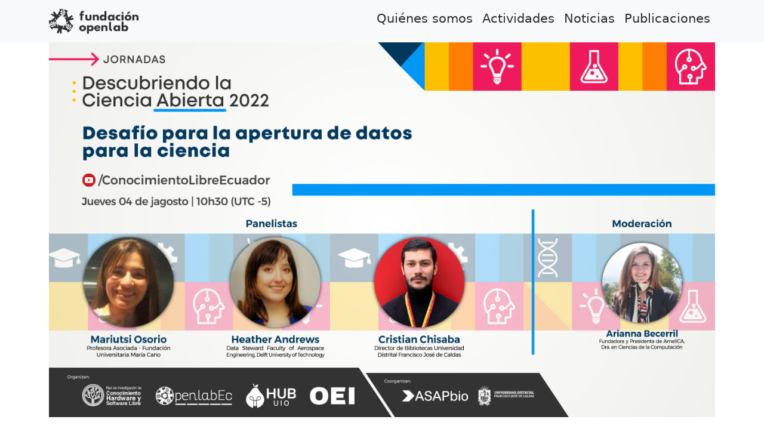

--- FILE ---
content_type: text/html; charset=UTF-8
request_url: https://openlab.ec/actividad/desafio-para-la-apertura-de-datos-para-la-ciencia
body_size: 13758
content:
<!DOCTYPE html>
<html lang="es" dir="ltr" prefix="og: https://ogp.me/ns#">
  <head>
    <meta charset="utf-8" />
<script async src="https://www.googletagmanager.com/gtag/js?id=UA-170536856-1"></script>
<script>window.dataLayer = window.dataLayer || [];function gtag(){dataLayer.push(arguments)};gtag("js", new Date());gtag("set", "developer_id.dMDhkMT", true);gtag("config", "UA-170536856-1", {"groups":"default","anonymize_ip":true,"page_placeholder":"PLACEHOLDER_page_path"});</script>
<meta name="description" content="Jornadas descubriendo la ciencia abierta | ciclo 2 - sesión 2 | Desafío para la apertura de datos para la ciencia En esta sesión contaremos con la participación destacada de tres invitados que abordarán el tema de los desafíos para la apertura de datos en la ciencia. Nos contarán su perspectiva desde las ciencias de la información y documentación, la ingeniería y la astronomía." />
<meta name="abstract" content="Jornadas descubriendo la ciencia abierta | ciclo 2 - sesión 2 | Desafío para la apertura de datos para la ciencia En esta sesión contaremos con la participación destacada de tres invitados que abordarán el tema de los desafíos para la apertura de datos en la ciencia. Nos contarán su perspectiva desde las ciencias de la información y documentación, la ingeniería y la astronomía." />
<meta name="robots" content="index" />
<link rel="canonical" href="http://openlab.ec/actividad/desafio-para-la-apertura-de-datos-para-la-ciencia" />
<meta property="og:site_name" content="Fundación Openlab Ecuador" />
<meta property="og:url" content="http://openlab.ec/actividad/desafio-para-la-apertura-de-datos-para-la-ciencia" />
<meta property="og:title" content="Desafío para la apertura de datos para la ciencia" />
<meta property="og:description" content="Jornadas descubriendo la ciencia abierta | ciclo 2 - sesión 2 | Desafío para la apertura de datos para la ciencia En esta sesión contaremos con la participación destacada de tres invitados que abordarán el tema de los desafíos para la apertura de datos en la ciencia. Nos contarán su perspectiva desde las ciencias de la información y documentación, la ingeniería y la astronomía." />
<meta property="og:image" content="http://openlab.ec/sites/default/files/styles/1140x/public/2022-07/sesion-2-tw.png?h=4233ef75&amp;itok=SOuGVANY" />
<meta property="og:image:url" content="http://openlab.ec/sites/default/files/styles/1140x/public/2022-07/sesion-2-tw.png?h=4233ef75&amp;itok=SOuGVANY" />
<meta name="twitter:card" content="summary_large_image" />
<meta name="twitter:title" content="Desafío para la apertura de datos para la ciencia" />
<meta name="twitter:description" content="Jornadas descubriendo la ciencia abierta | ciclo 2 - sesión 2 | Desafío para la apertura de datos para la ciencia En esta sesión contaremos con la participación destacada de tres invitados que abordarán el tema de los desafíos para la apertura de datos en la ciencia. Nos contarán su perspectiva desde las ciencias de la información y documentación, la ingeniería y la astronomía." />
<meta name="twitter:site" content="@openlabec" />
<meta name="twitter:image" content="http://openlab.ec/sites/default/files/styles/1280x366/public/2022-07/sesion-2-tw.png?itok=DQgBZ0LQ" />
<meta name="Generator" content="Drupal 10 (https://www.drupal.org)" />
<meta name="MobileOptimized" content="width" />
<meta name="HandheldFriendly" content="true" />
<meta name="viewport" content="width=device-width, initial-scale=1, shrink-to-fit=no" />
<meta http-equiv="x-ua-compatible" content="ie=edge" />
<link rel="icon" href="/sites/default/files/rect10_0.png" type="image/png" />

    <title>Desafío para la apertura de datos para la ciencia | Fundación Openlab Ecuador</title>
    <link rel="stylesheet" media="all" href="/modules/contrib/webform/css/webform.element.flexbox.css?t9284o" />
<link rel="stylesheet" media="all" href="/core/modules/system/css/components/align.module.css?t9284o" />
<link rel="stylesheet" media="all" href="/core/modules/system/css/components/fieldgroup.module.css?t9284o" />
<link rel="stylesheet" media="all" href="/core/modules/system/css/components/container-inline.module.css?t9284o" />
<link rel="stylesheet" media="all" href="/core/modules/system/css/components/clearfix.module.css?t9284o" />
<link rel="stylesheet" media="all" href="/core/modules/system/css/components/details.module.css?t9284o" />
<link rel="stylesheet" media="all" href="/core/modules/system/css/components/hidden.module.css?t9284o" />
<link rel="stylesheet" media="all" href="/core/modules/system/css/components/item-list.module.css?t9284o" />
<link rel="stylesheet" media="all" href="/core/modules/system/css/components/js.module.css?t9284o" />
<link rel="stylesheet" media="all" href="/core/modules/system/css/components/nowrap.module.css?t9284o" />
<link rel="stylesheet" media="all" href="/core/modules/system/css/components/position-container.module.css?t9284o" />
<link rel="stylesheet" media="all" href="/core/modules/system/css/components/reset-appearance.module.css?t9284o" />
<link rel="stylesheet" media="all" href="/core/modules/system/css/components/resize.module.css?t9284o" />
<link rel="stylesheet" media="all" href="/core/modules/system/css/components/system-status-counter.css?t9284o" />
<link rel="stylesheet" media="all" href="/core/modules/system/css/components/system-status-report-counters.css?t9284o" />
<link rel="stylesheet" media="all" href="/core/modules/system/css/components/system-status-report-general-info.css?t9284o" />
<link rel="stylesheet" media="all" href="/core/modules/system/css/components/tablesort.module.css?t9284o" />
<link rel="stylesheet" media="all" href="/core/modules/views/css/views.module.css?t9284o" />
<link rel="stylesheet" media="all" href="https://cdn.jsdelivr.net/gh/jackocnr/intl-tel-input@v17.0.19/build/css/intlTelInput.min.css" />
<link rel="stylesheet" media="all" href="/modules/contrib/webform/css/webform.composite.css?t9284o" />
<link rel="stylesheet" media="all" href="/modules/contrib/webform/css/webform.element.details.toggle.css?t9284o" />
<link rel="stylesheet" media="all" href="/modules/contrib/webform/css/webform.element.horizontal_rule.css?t9284o" />
<link rel="stylesheet" media="all" href="/modules/contrib/webform/css/webform.element.message.css?t9284o" />
<link rel="stylesheet" media="all" href="/modules/contrib/webform/css/webform.element.options.css?t9284o" />
<link rel="stylesheet" media="all" href="/modules/contrib/webform/css/webform.element.other.css?t9284o" />
<link rel="stylesheet" media="all" href="/modules/contrib/webform/css/webform.form.css?t9284o" />
<link rel="stylesheet" media="all" href="https://use.fontawesome.com/releases/v6.4.2/css/all.css" />
<link rel="stylesheet" media="all" href="https://use.fontawesome.com/releases/v6.4.2/css/v4-shims.css" />
<link rel="stylesheet" media="all" href="/themes/contrib/bootstrap_barrio/css/components/variables.css?t9284o" />
<link rel="stylesheet" media="all" href="/themes/contrib/bootstrap_barrio/css/components/user.css?t9284o" />
<link rel="stylesheet" media="all" href="/themes/contrib/bootstrap_barrio/css/components/progress.css?t9284o" />
<link rel="stylesheet" media="all" href="/themes/contrib/bootstrap_barrio/css/components/form.css?t9284o" />
<link rel="stylesheet" media="all" href="/themes/contrib/bootstrap_barrio/css/components/affix.css?t9284o" />
<link rel="stylesheet" media="all" href="/themes/contrib/bootstrap_barrio/css/components/book.css?t9284o" />
<link rel="stylesheet" media="all" href="/themes/contrib/bootstrap_barrio/css/components/contextual.css?t9284o" />
<link rel="stylesheet" media="all" href="/themes/contrib/bootstrap_barrio/css/components/feed-icon.css?t9284o" />
<link rel="stylesheet" media="all" href="/themes/contrib/bootstrap_barrio/css/components/field.css?t9284o" />
<link rel="stylesheet" media="all" href="/themes/contrib/bootstrap_barrio/css/components/header.css?t9284o" />
<link rel="stylesheet" media="all" href="/themes/contrib/bootstrap_barrio/css/components/help.css?t9284o" />
<link rel="stylesheet" media="all" href="/themes/contrib/bootstrap_barrio/css/components/icons.css?t9284o" />
<link rel="stylesheet" media="all" href="/themes/contrib/bootstrap_barrio/css/components/image-button.css?t9284o" />
<link rel="stylesheet" media="all" href="/themes/contrib/bootstrap_barrio/css/components/item-list.css?t9284o" />
<link rel="stylesheet" media="all" href="/themes/contrib/bootstrap_barrio/css/components/list-group.css?t9284o" />
<link rel="stylesheet" media="all" href="/themes/contrib/bootstrap_barrio/css/components/media.css?t9284o" />
<link rel="stylesheet" media="all" href="/themes/contrib/bootstrap_barrio/css/components/page.css?t9284o" />
<link rel="stylesheet" media="all" href="/themes/contrib/bootstrap_barrio/css/components/search-form.css?t9284o" />
<link rel="stylesheet" media="all" href="/themes/contrib/bootstrap_barrio/css/components/shortcut.css?t9284o" />
<link rel="stylesheet" media="all" href="/themes/contrib/bootstrap_barrio/css/components/sidebar.css?t9284o" />
<link rel="stylesheet" media="all" href="/themes/contrib/bootstrap_barrio/css/components/site-footer.css?t9284o" />
<link rel="stylesheet" media="all" href="/themes/contrib/bootstrap_barrio/css/components/skip-link.css?t9284o" />
<link rel="stylesheet" media="all" href="/themes/contrib/bootstrap_barrio/css/components/table.css?t9284o" />
<link rel="stylesheet" media="all" href="/themes/contrib/bootstrap_barrio/css/components/tabledrag.css?t9284o" />
<link rel="stylesheet" media="all" href="/themes/contrib/bootstrap_barrio/css/components/tableselect.css?t9284o" />
<link rel="stylesheet" media="all" href="/themes/contrib/bootstrap_barrio/css/components/tablesort-indicator.css?t9284o" />
<link rel="stylesheet" media="all" href="/themes/contrib/bootstrap_barrio/css/components/ui.widget.css?t9284o" />
<link rel="stylesheet" media="all" href="/themes/contrib/bootstrap_barrio/css/components/tabs.css?t9284o" />
<link rel="stylesheet" media="all" href="/themes/contrib/bootstrap_barrio/css/components/toolbar.css?t9284o" />
<link rel="stylesheet" media="all" href="/themes/contrib/bootstrap_barrio/css/components/vertical-tabs.css?t9284o" />
<link rel="stylesheet" media="all" href="/themes/contrib/bootstrap_barrio/css/components/views.css?t9284o" />
<link rel="stylesheet" media="all" href="/themes/contrib/bootstrap_barrio/css/components/webform.css?t9284o" />
<link rel="stylesheet" media="all" href="/themes/contrib/bootstrap_barrio/css/components/ui-dialog.css?t9284o" />
<link rel="stylesheet" media="all" href="/themes/contrib/bootstrap_barrio/css/components/img-fluid.css?t9284o" />
<link rel="stylesheet" media="all" href="/themes/contrib/bootstrap_barrio/css/colors/messages/messages-white.css?t9284o" />
<link rel="stylesheet" media="all" href="/core/../themes/contrib/bootstrap_barrio/components/menu_main/menu_main.css?t9284o" />
<link rel="stylesheet" media="all" href="//cdn.jsdelivr.net/npm/bootstrap@5.3.3/dist/css/bootstrap.min.css" />
<link rel="stylesheet" media="all" href="/themes/custom/openlab/css/colors.css?t9284o" />
<link rel="stylesheet" media="all" href="/themes/custom/openlab/css/global.css?t9284o" />
<link rel="stylesheet" media="all" href="/themes/custom/openlab/css/forms.css?t9284o" />
<link rel="stylesheet" media="print" href="/themes/contrib/bootstrap_barrio/css/print.css?t9284o" />
<link rel="stylesheet" media="all" href="//fonts.googleapis.com/css2?family=Poppins:ital,wght@0,300;0,400;0,500;0,600;0,700;1,300;1,400;1,500;1,600;1,700&amp;display=swap" />
<link rel="stylesheet" media="all" href="//fonts.googleapis.com/css2?family=Inter:ital,wght@0,300;0,400;0,500;0,600;0,700;1,300;1,400;1,500;1,600;1,700&amp;display=swap" />

    
  </head>
  <body class="layout-no-sidebars has-featured-top page-node-361 path-node node--type-actividades">
    <a href="#main-content" class="visually-hidden-focusable">
      Pasar al contenido principal
    </a>
    
      <div class="dialog-off-canvas-main-canvas" data-off-canvas-main-canvas>
    
<div id="page-wrapper">
  <div id="page">
    <header id="header" class="header" role="banner" aria-label="Site header">
          <link href="https://cdn.jsdelivr.net/npm/bootstrap@5.2.3/dist/css/bootstrap.min.css" rel="stylesheet" integrity="sha384-rbsA2VBKQhggwzxH7pPCaAqO46MgnOM80zW1RWuH61DGLwZJEdK2Kadq2F9CUG65" crossorigin="anonymous">
    <script src="https://cdn.jsdelivr.net/npm/bootstrap@5.2.3/dist/js/bootstrap.bundle.min.js" integrity="sha384-kenU1KFdBIe4zVF0s0G1M5b4hcpxyD9F7jL+jjXkk+Q2h455rYXK/7HAuoJl+0I4" crossorigin="anonymous"></script>


        
        <nav class="navbar navbar-expand-sm bg-light navbar-light">
                            <div class="container">
                                <a href="/" title="Inicio" rel="home" class="navbar-brand">
              <img src="/sites/default/files/logos/logos2024/logo-openlab-completo.svg" alt="Inicio" class="img-fluid d-inline-block align-top" />
            
    </a>
    

            <button class="navbar-toggler" type="button" data-bs-toggle="collapse" data-bs-target="#collapsibleNavbar">
              <span class="navbar-toggler-icon"></span>
            </button>
            <div class="collapse navbar-collapse justify-content-end" id="collapsibleNavbar">
                  <nav role="navigation" aria-labelledby="block-openlab-main-menu-menu" id="block-openlab-main-menu" class="block block-menu navigation menu--main">
            
  <h2 class="visually-hidden" id="block-openlab-main-menu-menu">Main navigation</h2>
  

        
              <ul class="clearfix nav navbar-nav" data-component-id="bootstrap_barrio:menu_main">
                    <li class="nav-item">
                          <a href="/somos" class="nav-link nav-link--somos" data-drupal-link-system-path="node/1">Quiénes somos</a>
              </li>
                <li class="nav-item">
                          <a href="/actividades" class="nav-link nav-link--actividades" data-drupal-link-system-path="actividades">Actividades</a>
              </li>
                <li class="nav-item">
                          <a href="/noticias" class="nav-link nav-link--noticias" data-drupal-link-system-path="noticias">Noticias</a>
              </li>
                <li class="nav-item">
                          <a href="/publicaciones" class="nav-link nav-link--publicaciones" data-drupal-link-system-path="publicaciones">Publicaciones</a>
              </li>
        </ul>
  



  </nav>


                            </div>
                            </div>
                    </nav>
    </header>
          <div class="highlighted">
        <aside class="container-md section clearfix" role="complementary">
            <div data-drupal-messages-fallback class="hidden"></div>


        </aside>
      </div>
                      <div class="featured-top">
          <aside class="featured-top__inner section container-md clearfix" role="complementary">
              <section class="row region region-featured-top">
    <div class="views-element-container block block-views block-views-blockimagenes-de-cabecera-block-1" id="block-openlab-views-block-imagenes-de-cabecera-block-1">
  
    
      <div class="content">
      <div><div class="view view-imagenes-de-cabecera view-id-imagenes_de_cabecera view-display-id-block_1 js-view-dom-id-a3015152c4379ed836ad07a9f9dd9b73fcf69fb55ab59ed598f63153c749f134">
  
    
      
      <div class="view-content row">
          <div class="views-row">
    <div class="views-field views-field-nothing"><span class="field-content"><div class="cabecera-imagen mb-5">
<img class="img-fluid" src="/sites/default/files/styles/1296x/public/2022-07/sesion-2-tw.png?itok=Xs9suk7W">
</div></span></div>
  </div>

    </div>
  
          </div>
</div>

    </div>
  </div>

  </section>

          </aside>
        </div>
              <div id="main-wrapper" class="layout-main-wrapper clearfix">
              <div id="main-openlab" class="container-md">
          
          <div class="row row-offcanvas row-offcanvas-left clearfix">
              <main class="main-content col" id="content" role="main">
                <section class="section">
                  <a id="main-content" tabindex="-1"></a>
                    <div id="block-openlab-page-title" class="block block-core block-page-title-block">
  
    
      <div class="content">
      <h1><span class="field field--name-title field--type-string field--label-hidden">Desafío para la apertura de datos para la ciencia</span>
</h1>
<h6 class="card-subtitle text-muted"></h6>


    </div>
  </div>
<div id="block-openlab-content" class="block block-system block-system-main-block">
  
    
      <div class="content">
      <section class="actividad-ol">

    
    
                  <div class="ol-body">
      
            <div class="clearfix text-formatted field field--name-body field--type-text-with-summary field--label-hidden field__item"><p>Jornadas descubriendo la ciencia abierta | ciclo 2 - sesión 2 |&nbsp;Desafío para la apertura de datos para la ciencia</p>

<p>En esta sesión contaremos con la participación destacada de tres invitados que abordarán el tema de los desafíos para la apertura de datos en la ciencia. Nos contarán su perspectiva desde las ciencias de la información y documentación, la ingeniería y la astronomía.</p></div>
      
    </div>
  
</section>

<section class="formulario-ol">
                      <div id="formulario" class="mt-4">
      <h3 class="ol-form-title">Formulario de registro</h3>
      <div class="ol-form">
        
            <div class="field field--name-field-formulario field--type-webform field--label-hidden field__item">
<form class="webform-submission-form webform-submission-add-form webform-submission-descubriendo-cienciaabierta-2022-form webform-submission-descubriendo-cienciaabierta-2022-add-form webform-submission-descubriendo-cienciaabierta-2022-node-361-form webform-submission-descubriendo-cienciaabierta-2022-node-361-add-form js-webform-details-toggle webform-details-toggle" data-drupal-selector="webform-submission-descubriendo-cienciaabierta-2022-node-361-add-form" action="/actividad/desafio-para-la-apertura-de-datos-para-la-ciencia" method="post" id="webform-submission-descubriendo-cienciaabierta-2022-node-361-add-form" accept-charset="UTF-8">
  
  <div data-drupal-selector="edit-flexbox" class="webform-flexbox js-webform-flexbox js-form-wrapper form-wrapper mb-3" id="edit-flexbox"><div class="webform-flex webform-flex--1"><div class="webform-flex--container">





  <div class="js-form-item js-form-type-textfield form-type-textfield js-form-item-nombres form-item-nombres mb-3">
          <label for="edit-nombres" class="js-form-required form-required">Nombres</label>
                    <input data-drupal-selector="edit-nombres" type="text" id="edit-nombres" name="nombres" value="" size="60" maxlength="255" class="required form-control" required="required" aria-required="true" />

                      </div>
</div></div><div class="webform-flex webform-flex--1"><div class="webform-flex--container">





  <div class="js-form-item js-form-type-textfield form-type-textfield js-form-item-apellido form-item-apellido mb-3">
          <label for="edit-apellido" class="js-form-required form-required">Apellidos</label>
                    <input data-drupal-selector="edit-apellido" type="text" id="edit-apellido" name="apellido" value="" size="60" maxlength="255" class="required form-control" required="required" aria-required="true" />

                      </div>
</div></div><div class="webform-flex webform-flex--1"><div class="webform-flex--container">





  <div class="js-form-item js-form-type-number form-type-number js-form-item-edad form-item-edad mb-3">
          <label for="edit-edad">Edad</label>
                    <input data-drupal-selector="edit-edad" type="number" id="edit-edad" name="edad" value="" step="any" class="form-number form-control" />

                      </div>
</div></div></div>
<div data-drupal-selector="edit-flexbox-01" class="webform-flexbox js-webform-flexbox js-form-wrapper form-wrapper mb-3" id="edit-flexbox-01"><div class="webform-flex webform-flex--1"><div class="webform-flex--container">





  <div class="js-form-item js-form-type-email form-type-email js-form-item-correo-electronico form-item-correo-electronico mb-3">
          <label for="edit-correo-electronico" class="js-form-required form-required">Correo electrónico</label>
                    <input data-drupal-selector="edit-correo-electronico" type="email" id="edit-correo-electronico" name="correo_electronico" value="" size="60" maxlength="254" class="form-email required form-control" required="required" aria-required="true" />

                      </div>
</div></div><div class="webform-flex webform-flex--1"><div class="webform-flex--container">





  <div class="js-form-item js-form-type-tel form-type-tel js-form-item-telefono form-item-telefono mb-3">
          <label for="edit-telefono">Teléfono de contacto</label>
                    <input class="js-webform-telephone-international webform-webform-telephone-international form-tel form-control" data-webform-telephone-international-initial-country="EC" data-webform-telephone-international-preferred-countries="[&quot;EC&quot;]" data-drupal-selector="edit-telefono" type="tel" id="edit-telefono" name="telefono" value="" size="30" maxlength="128" />

                      </div>
</div></div></div>
<div data-drupal-selector="edit-flexbox-02" class="webform-flexbox js-webform-flexbox js-form-wrapper form-wrapper mb-3" id="edit-flexbox-02"><div class="webform-flex webform-flex--1"><div class="webform-flex--container">





  <div class="js-form-item js-form-type-select form-type-select js-form-item-pais form-item-pais mb-3">
          <label for="edit-pais">País</label>
                    
<select data-drupal-selector="edit-pais" id="edit-pais" name="pais" class="form-select"><option value="">- Ninguno -</option><option value="Afganistán">Afganistán</option><option value="Albania">Albania</option><option value="Alemania">Alemania</option><option value="Andorra">Andorra</option><option value="Angola">Angola</option><option value="Anguila">Anguila</option><option value="Antigua y Barbuda">Antigua y Barbuda</option><option value="Antillas Holandesas">Antillas Holandesas</option><option value="Antártida">Antártida</option><option value="Arabia Saudí">Arabia Saudí</option><option value="Argelia">Argelia</option><option value="Argentina">Argentina</option><option value="Armenia">Armenia</option><option value="Aruba">Aruba</option><option value="Australia">Australia</option><option value="Austria">Austria</option><option value="Azerbaiyán">Azerbaiyán</option><option value="Bahamas">Bahamas</option><option value="Bahrein">Bahrein</option><option value="Bangladesh">Bangladesh</option><option value="Barbados">Barbados</option><option value="Belice">Belice</option><option value="Benin">Benin</option><option value="Bermudas">Bermudas</option><option value="Bielorrusia">Bielorrusia</option><option value="Bolivia">Bolivia</option><option value="Bosnia y Herzegovina">Bosnia y Herzegovina</option><option value="Botsuana">Botsuana</option><option value="Brasil">Brasil</option><option value="Brunei">Brunei</option><option value="Bulgaria">Bulgaria</option><option value="Burkina Faso">Burkina Faso</option><option value="Burundi">Burundi</option><option value="Bután">Bután</option><option value="Bélgica">Bélgica</option><option value="Cabo Verde">Cabo Verde</option><option value="Camboya">Camboya</option><option value="Camerún">Camerún</option><option value="Canadá">Canadá</option><option value="Catar">Catar</option><option value="Ceuta y Melilla">Ceuta y Melilla</option><option value="Chad">Chad</option><option value="Chile">Chile</option><option value="China">China</option><option value="Chipre">Chipre</option><option value="Ciudad del Vaticano">Ciudad del Vaticano</option><option value="Colombia">Colombia</option><option value="Comoras">Comoras</option><option value="Congo - Brazzaville">Congo - Brazzaville</option><option value="Congo - Kinshasa">Congo - Kinshasa</option><option value="Corea del Norte">Corea del Norte</option><option value="Corea del Sur">Corea del Sur</option><option value="Costa Rica">Costa Rica</option><option value="Croacia">Croacia</option><option value="Cuba">Cuba</option><option value="Curazao">Curazao</option><option value="Côte d’Ivoire">Côte d’Ivoire</option><option value="Diego Garcia">Diego Garcia</option><option value="Dinamarca">Dinamarca</option><option value="Dominica">Dominica</option><option value="Ecuador" selected="selected">Ecuador</option><option value="Egipto">Egipto</option><option value="El Salvador">El Salvador</option><option value="Emiratos Árabes Unidos">Emiratos Árabes Unidos</option><option value="Eritrea">Eritrea</option><option value="Eslovaquia">Eslovaquia</option><option value="Eslovenia">Eslovenia</option><option value="España">España</option><option value="Estados Unidos">Estados Unidos</option><option value="Estonia">Estonia</option><option value="Etiopía">Etiopía</option><option value="Filipinas">Filipinas</option><option value="Finlandia">Finlandia</option><option value="Fiyi">Fiyi</option><option value="Francia">Francia</option><option value="Gabón">Gabón</option><option value="Gambia">Gambia</option><option value="Georgia">Georgia</option><option value="Georgia del Sur e Islas Georgias del Sur">Georgia del Sur e Islas Georgias del Sur</option><option value="Ghana">Ghana</option><option value="Gibraltar">Gibraltar</option><option value="Granada">Granada</option><option value="Grecia">Grecia</option><option value="Groenlandia">Groenlandia</option><option value="Guadalupe">Guadalupe</option><option value="Guam">Guam</option><option value="Guatemala">Guatemala</option><option value="Guayana">Guayana</option><option value="Guayana Francesa">Guayana Francesa</option><option value="Guernsey">Guernsey</option><option value="Guinea">Guinea</option><option value="Guinea-Bissau">Guinea-Bissau</option><option value="Guinea Ecuatorial">Guinea Ecuatorial</option><option value="Haití">Haití</option><option value="Honduras">Honduras</option><option value="Hong Kong SAR China">Hong Kong SAR China</option><option value="Hungría">Hungría</option><option value="India">India</option><option value="Indonesia">Indonesia</option><option value="Irak">Irak</option><option value="Irlanda">Irlanda</option><option value="Irán">Irán</option><option value="Isla Ascensión">Isla Ascensión</option><option value="Isla Bouvet">Isla Bouvet</option><option value="Isla Clipperton">Isla Clipperton</option><option value="Isla de Man">Isla de Man</option><option value="Isla de Navidad">Isla de Navidad</option><option value="Isla de Norfolk">Isla de Norfolk</option><option value="Islandia">Islandia</option><option value="Islas Caimán">Islas Caimán</option><option value="Islas Canarias">Islas Canarias</option><option value="Islas Cocos">Islas Cocos</option><option value="Islas Cook">Islas Cook</option><option value="Islas Feroe">Islas Feroe</option><option value="Islas Heard y McDonald">Islas Heard y McDonald</option><option value="Islas Malvinas/Falkland">Islas Malvinas/Falkland</option><option value="Islas Marianas del Norte">Islas Marianas del Norte</option><option value="Islas Marshall">Islas Marshall</option><option value="Islas Pitcairn">Islas Pitcairn</option><option value="Islas Salomón">Islas Salomón</option><option value="Islas Turcas y Caicos">Islas Turcas y Caicos</option><option value="Islas Ultramarinas Menores de Estados Unidos">Islas Ultramarinas Menores de Estados Unidos</option><option value="Islas Vírgenes Británicas">Islas Vírgenes Británicas</option><option value="Islas Vírgenes de los Estados Unidos">Islas Vírgenes de los Estados Unidos</option><option value="Islas Åland">Islas Åland</option><option value="Israel">Israel</option><option value="Italia">Italia</option><option value="Jamaica">Jamaica</option><option value="Japón">Japón</option><option value="Jersey">Jersey</option><option value="Jordania">Jordania</option><option value="Kazajistán">Kazajistán</option><option value="Kenia">Kenia</option><option value="Kirguistán">Kirguistán</option><option value="Kiribati">Kiribati</option><option value="Kosovo">Kosovo</option><option value="Kuwait">Kuwait</option><option value="Laos">Laos</option><option value="Lesotho">Lesotho</option><option value="Letonia">Letonia</option><option value="Liberia">Liberia</option><option value="Libia">Libia</option><option value="Liechtenstein">Liechtenstein</option><option value="Lituania">Lituania</option><option value="Luxemburgo">Luxemburgo</option><option value="Líbano">Líbano</option><option value="Macao">Macao</option><option value="Macedonia del Norte">Macedonia del Norte</option><option value="Madagascar">Madagascar</option><option value="Malasia">Malasia</option><option value="Malaui">Malaui</option><option value="Maldivas">Maldivas</option><option value="Mali">Mali</option><option value="Malta">Malta</option><option value="Marruecos">Marruecos</option><option value="Martinica">Martinica</option><option value="Mauricio">Mauricio</option><option value="Mauritania">Mauritania</option><option value="Mayotte">Mayotte</option><option value="Micronesia">Micronesia</option><option value="Moldavia">Moldavia</option><option value="Mongolia">Mongolia</option><option value="Montenegro">Montenegro</option><option value="Montserrat">Montserrat</option><option value="Mozambique">Mozambique</option><option value="México">México</option><option value="Mónaco">Mónaco</option><option value="Namibia">Namibia</option><option value="Nauru">Nauru</option><option value="Nepal">Nepal</option><option value="Nicaragua">Nicaragua</option><option value="Nigeria">Nigeria</option><option value="Niue">Niue</option><option value="Noruega">Noruega</option><option value="Nueva Caledonia">Nueva Caledonia</option><option value="Nueva Zelanda">Nueva Zelanda</option><option value="Níger">Níger</option><option value="Oceanía periférica">Oceanía periférica</option><option value="Omán">Omán</option><option value="Pakistán">Pakistán</option><option value="Palaos">Palaos</option><option value="Panamá">Panamá</option><option value="Papúa Nueva Guinea">Papúa Nueva Guinea</option><option value="Paraguay">Paraguay</option><option value="Países Bajos">Países Bajos</option><option value="Perú">Perú</option><option value="Polinesia Francesa">Polinesia Francesa</option><option value="Polonia">Polonia</option><option value="Portugal">Portugal</option><option value="Puerto Rico">Puerto Rico</option><option value="Reino de Esuatini">Reino de Esuatini</option><option value="Reino Unido">Reino Unido</option><option value="República Centroafricana">República Centroafricana</option><option value="República Checa">República Checa</option><option value="República de la Unión de Myanmar">República de la Unión de Myanmar</option><option value="República Dominicana">República Dominicana</option><option value="Reunión">Reunión</option><option value="Ruanda">Ruanda</option><option value="Rumanía">Rumanía</option><option value="Rusia">Rusia</option><option value="Samoa">Samoa</option><option value="Samoa americana">Samoa americana</option><option value="San Bartolomé">San Bartolomé</option><option value="San Cristóbal y Nieves">San Cristóbal y Nieves</option><option value="San Marino">San Marino</option><option value="San Martín">San Martín</option><option value="San Pedro y Miquelón">San Pedro y Miquelón</option><option value="Santa Helena">Santa Helena</option><option value="Santa Lucía">Santa Lucía</option><option value="Santo Tomé y Príncipe">Santo Tomé y Príncipe</option><option value="San Vicente y las Granadinas">San Vicente y las Granadinas</option><option value="Sark">Sark</option><option value="Senegal">Senegal</option><option value="Serbia">Serbia</option><option value="Seychelles">Seychelles</option><option value="Sierra Leona">Sierra Leona</option><option value="Singapur">Singapur</option><option value="Siria">Siria</option><option value="Somalia">Somalia</option><option value="Sri Lanka">Sri Lanka</option><option value="Sudáfrica">Sudáfrica</option><option value="Sudán">Sudán</option><option value="Sudán del Sur">Sudán del Sur</option><option value="Suecia">Suecia</option><option value="Suiza">Suiza</option><option value="Surinam">Surinam</option><option value="Svalbard y Jan Mayen">Svalbard y Jan Mayen</option><option value="Sáhara Occidental">Sáhara Occidental</option><option value="Tailandia">Tailandia</option><option value="Taiwán">Taiwán</option><option value="Tanzania">Tanzania</option><option value="Tayikistán">Tayikistán</option><option value="Territorio Británico del Océano Índico">Territorio Británico del Océano Índico</option><option value="Territorios Australes Franceses">Territorios Australes Franceses</option><option value="Territorios palestinos">Territorios palestinos</option><option value="Timor Oriental">Timor Oriental</option><option value="Togo">Togo</option><option value="Tokelau">Tokelau</option><option value="Tonga">Tonga</option><option value="Trinidad y Tobago">Trinidad y Tobago</option><option value="Tristán de Acuña">Tristán de Acuña</option><option value="Turkmenistán">Turkmenistán</option><option value="Tuvalu">Tuvalu</option><option value="Túnez">Túnez</option><option value="Türkiye">Türkiye</option><option value="Ucrania">Ucrania</option><option value="Uganda">Uganda</option><option value="Uruguay">Uruguay</option><option value="Uzbekistán">Uzbekistán</option><option value="Vanuatu">Vanuatu</option><option value="Venezuela">Venezuela</option><option value="Vietnam">Vietnam</option><option value="Wallis y Futuna">Wallis y Futuna</option><option value="Yemen">Yemen</option><option value="Yibuti">Yibuti</option><option value="Zambia">Zambia</option><option value="Zimbabue">Zimbabue</option></select>
                      </div>
</div></div><div class="webform-flex webform-flex--1"><div class="webform-flex--container">





  <div class="js-form-item js-form-type-textfield form-type-textfield js-form-item-ciudad-localidad form-item-ciudad-localidad mb-3">
          <label for="edit-ciudad-localidad">Ciudad / Localidad</label>
                    <input data-drupal-selector="edit-ciudad-localidad" type="text" id="edit-ciudad-localidad" name="ciudad_localidad" value="" size="60" maxlength="255" class="form-control" />

                      </div>
</div></div></div>

<hr data-drupal-selector="edit-horizontal-rule-2" id="edit-horizontal-rule-2" class="webform-horizontal-rule" />
<div data-drupal-selector="edit-flexbox-03" class="webform-flexbox js-webform-flexbox js-form-wrapper form-wrapper mb-3" id="edit-flexbox-03"><div class="webform-flex webform-flex--1"><div class="webform-flex--container"><fieldset data-drupal-selector="edit-ies-organizacion" class="js-webform-radios-other webform-radios-other webform-radios-other--wrapper fieldgroup form-composite webform-composite-visible-title required js-webform-type-webform-radios-other webform-type-webform-radios-other js-form-item form-item js-form-wrapper form-wrapper mb-3" id="edit-ies-organizacion">
      <legend id="edit-ies-organizacion-legend">
    <span class="fieldset-legend js-form-required form-required">¿Institución Educativa Superior u organización a la que pertenece?</span>
  </legend>
  <div class="fieldset-wrapper">
            <div id="edit-ies-organizacion-radios" class="js-webform-radios webform-options-display-one-column radio">


      


  <div class="js-form-item js-form-type-radio radio form-check form-switch js-form-item-ies-organizacion-radios form-item-ies-organizacion-radios">
                      <input data-drupal-selector="edit-ies-organizacion-radios-puce" type="radio" id="edit-ies-organizacion-radios-puce" name="ies_organizacion[radios]" value="puce" class="form-radio form-check-input">
              <label  class="form-check-label" for="edit-ies-organizacion-radios-puce">
        PUCE Pontificia Universidad Católica del Ecuador 
      </label>
                  </div>



      


  <div class="js-form-item js-form-type-radio radio form-check form-switch js-form-item-ies-organizacion-radios form-item-ies-organizacion-radios">
                      <input data-drupal-selector="edit-ies-organizacion-radios-espe" type="radio" id="edit-ies-organizacion-radios-espe" name="ies_organizacion[radios]" value="espe" class="form-radio form-check-input">
              <label  class="form-check-label" for="edit-ies-organizacion-radios-espe">
        ESPE Universidad de las Fuerzas Armadas 
      </label>
                  </div>



      


  <div class="js-form-item js-form-type-radio radio form-check form-switch js-form-item-ies-organizacion-radios form-item-ies-organizacion-radios">
                      <input data-drupal-selector="edit-ies-organizacion-radios-epn" type="radio" id="edit-ies-organizacion-radios-epn" name="ies_organizacion[radios]" value="epn" class="form-radio form-check-input">
              <label  class="form-check-label" for="edit-ies-organizacion-radios-epn">
        EPN Escuela Politécnica Nacional 
      </label>
                  </div>



      


  <div class="js-form-item js-form-type-radio radio form-check form-switch js-form-item-ies-organizacion-radios form-item-ies-organizacion-radios">
                      <input data-drupal-selector="edit-ies-organizacion-radios-ups" type="radio" id="edit-ies-organizacion-radios-ups" name="ies_organizacion[radios]" value="ups" class="form-radio form-check-input">
              <label  class="form-check-label" for="edit-ies-organizacion-radios-ups">
        UPS Universidad Politécnica Salesiana 
      </label>
                  </div>



      


  <div class="js-form-item js-form-type-radio radio form-check form-switch js-form-item-ies-organizacion-radios form-item-ies-organizacion-radios">
                      <input data-drupal-selector="edit-ies-organizacion-radios-uce" type="radio" id="edit-ies-organizacion-radios-uce" name="ies_organizacion[radios]" value="uce" class="form-radio form-check-input">
              <label  class="form-check-label" for="edit-ies-organizacion-radios-uce">
        UCE Universidad Central del Ecuador 
      </label>
                  </div>



      


  <div class="js-form-item js-form-type-radio radio form-check form-switch js-form-item-ies-organizacion-radios form-item-ies-organizacion-radios">
                      <input data-drupal-selector="edit-ies-organizacion-radios-utpl" type="radio" id="edit-ies-organizacion-radios-utpl" name="ies_organizacion[radios]" value="utpl" class="form-radio form-check-input">
              <label  class="form-check-label" for="edit-ies-organizacion-radios-utpl">
        UTPL Universidad Técnica Particular de Loja
      </label>
                  </div>



      


  <div class="js-form-item js-form-type-radio radio form-check form-switch js-form-item-ies-organizacion-radios form-item-ies-organizacion-radios">
                      <input data-drupal-selector="edit-ies-organizacion-radios-espol" type="radio" id="edit-ies-organizacion-radios-espol" name="ies_organizacion[radios]" value="espol" class="form-radio form-check-input">
              <label  class="form-check-label" for="edit-ies-organizacion-radios-espol">
        ESPOL Escuela Superior Politécnica del Litoral
      </label>
                  </div>



      


  <div class="js-form-item js-form-type-radio radio form-check form-switch js-form-item-ies-organizacion-radios form-item-ies-organizacion-radios">
                      <input data-drupal-selector="edit-ies-organizacion-radios-unl" type="radio" id="edit-ies-organizacion-radios-unl" name="ies_organizacion[radios]" value="unl" class="form-radio form-check-input">
              <label  class="form-check-label" for="edit-ies-organizacion-radios-unl">
        UNL Universidad Nacional de Loja
      </label>
                  </div>



      


  <div class="js-form-item js-form-type-radio radio form-check form-switch js-form-item-ies-organizacion-radios form-item-ies-organizacion-radios">
                      <input data-drupal-selector="edit-ies-organizacion-radios-ugye" type="radio" id="edit-ies-organizacion-radios-ugye" name="ies_organizacion[radios]" value="ugye" class="form-radio form-check-input">
              <label  class="form-check-label" for="edit-ies-organizacion-radios-ugye">
        UGYE Universidad de Guayaquil
      </label>
                  </div>



      


  <div class="js-form-item js-form-type-radio radio form-check form-switch js-form-item-ies-organizacion-radios form-item-ies-organizacion-radios">
                      <input data-drupal-selector="edit-ies-organizacion-radios-utm" type="radio" id="edit-ies-organizacion-radios-utm" name="ies_organizacion[radios]" value="utm" class="form-radio form-check-input">
              <label  class="form-check-label" for="edit-ies-organizacion-radios-utm">
        UTM Universidad Técnica de Manabí
      </label>
                  </div>



      


  <div class="js-form-item js-form-type-radio radio form-check form-switch js-form-item-ies-organizacion-radios form-item-ies-organizacion-radios">
                      <input data-drupal-selector="edit-ies-organizacion-radios-other-" type="radio" id="edit-ies-organizacion-radios-other-" name="ies_organizacion[radios]" value="_other_" class="form-radio form-check-input">
              <label  class="form-check-label" for="edit-ies-organizacion-radios-other-">
        Otra...
      </label>
                  </div>
</div>





        
  <div class="js-webform-radios-other-input webform-radios-other-input js-form-item js-form-type-textfield form-type-textfield js-form-item-ies-organizacion-other form-item-ies-organizacion-other form-no-label mb-3">
          
                    <input data-drupal-selector="edit-ies-organizacion-other" type="text" id="edit-ies-organizacion-other" name="ies_organizacion[other]" value="" size="60" maxlength="255" placeholder="" class="form-control" />

                      </div>

          </div>
</fieldset>
</div></div><div class="webform-flex webform-flex--1"><div class="webform-flex--container">





  <div class="js-form-item js-form-type-textfield form-type-textfield js-form-item-facultad form-item-facultad mb-3">
          <label for="edit-facultad">Facultad, departamento o unidad</label>
                    <input data-drupal-selector="edit-facultad" type="text" id="edit-facultad" name="facultad" value="" size="60" maxlength="255" class="form-control" />

                      </div>
</div></div></div>
<fieldset data-drupal-selector="edit-rol-universidad" class="js-webform-radios-other webform-radios-other webform-radios-other--wrapper fieldgroup form-composite webform-composite-visible-title js-webform-type-webform-radios-other webform-type-webform-radios-other js-form-item form-item js-form-wrapper form-wrapper mb-3" id="edit-rol-universidad">
      <legend id="edit-rol-universidad-legend">
    <span class="fieldset-legend">Indique su rol dentro de la universidad</span>
  </legend>
  <div class="fieldset-wrapper">
            <div id="edit-rol-universidad-radios" class="js-webform-radios webform-options-display-one-column radio">


      


  <div class="js-form-item js-form-type-radio radio form-check form-switch js-form-item-rol-universidad-radios form-item-rol-universidad-radios">
                      <input data-drupal-selector="edit-rol-universidad-radios-estudiante" type="radio" id="edit-rol-universidad-radios-estudiante" name="rol_universidad[radios]" value="Estudiante" class="form-radio form-check-input">
              <label  class="form-check-label" for="edit-rol-universidad-radios-estudiante">
        Estudiante
      </label>
                  </div>



      


  <div class="js-form-item js-form-type-radio radio form-check form-switch js-form-item-rol-universidad-radios form-item-rol-universidad-radios">
                      <input data-drupal-selector="edit-rol-universidad-radios-docente" type="radio" id="edit-rol-universidad-radios-docente" name="rol_universidad[radios]" value="Docente" class="form-radio form-check-input">
              <label  class="form-check-label" for="edit-rol-universidad-radios-docente">
        Docente
      </label>
                  </div>



      


  <div class="js-form-item js-form-type-radio radio form-check form-switch js-form-item-rol-universidad-radios form-item-rol-universidad-radios">
                      <input data-drupal-selector="edit-rol-universidad-radios-investigacion" type="radio" id="edit-rol-universidad-radios-investigacion" name="rol_universidad[radios]" value="Investigacion" class="form-radio form-check-input">
              <label  class="form-check-label" for="edit-rol-universidad-radios-investigacion">
        Docente-Investigador/a
      </label>
                  </div>



      


  <div class="js-form-item js-form-type-radio radio form-check form-switch js-form-item-rol-universidad-radios form-item-rol-universidad-radios">
                      <input data-drupal-selector="edit-rol-universidad-radios-graduado" type="radio" id="edit-rol-universidad-radios-graduado" name="rol_universidad[radios]" value="Graduado" class="form-radio form-check-input">
              <label  class="form-check-label" for="edit-rol-universidad-radios-graduado">
        Graduado/a
      </label>
                  </div>



      


  <div class="js-form-item js-form-type-radio radio form-check form-switch js-form-item-rol-universidad-radios form-item-rol-universidad-radios">
                      <input data-drupal-selector="edit-rol-universidad-radios-bibliotecario" type="radio" id="edit-rol-universidad-radios-bibliotecario" name="rol_universidad[radios]" value="Bibliotecario" class="form-radio form-check-input">
              <label  class="form-check-label" for="edit-rol-universidad-radios-bibliotecario">
        Bibliotecario/a
      </label>
                  </div>



      


  <div class="js-form-item js-form-type-radio radio form-check form-switch js-form-item-rol-universidad-radios form-item-rol-universidad-radios">
                      <input data-drupal-selector="edit-rol-universidad-radios-editor" type="radio" id="edit-rol-universidad-radios-editor" name="rol_universidad[radios]" value="Editor" class="form-radio form-check-input">
              <label  class="form-check-label" for="edit-rol-universidad-radios-editor">
        Editor/a
      </label>
                  </div>



      


  <div class="js-form-item js-form-type-radio radio form-check form-switch js-form-item-rol-universidad-radios form-item-rol-universidad-radios">
                      <input data-drupal-selector="edit-rol-universidad-radios-personal-administrativo" type="radio" id="edit-rol-universidad-radios-personal-administrativo" name="rol_universidad[radios]" value="Personal administrativo" class="form-radio form-check-input">
              <label  class="form-check-label" for="edit-rol-universidad-radios-personal-administrativo">
        Personal administrativo
      </label>
                  </div>



      


  <div class="js-form-item js-form-type-radio radio form-check form-switch js-form-item-rol-universidad-radios form-item-rol-universidad-radios">
                      <input data-drupal-selector="edit-rol-universidad-radios-other-" type="radio" id="edit-rol-universidad-radios-other-" name="rol_universidad[radios]" value="_other_" class="form-radio form-check-input">
              <label  class="form-check-label" for="edit-rol-universidad-radios-other-">
        Otros...
      </label>
                  </div>
</div>





        
  <div class="js-webform-radios-other-input webform-radios-other-input js-form-item js-form-type-textfield form-type-textfield js-form-item-rol-universidad-other form-item-rol-universidad-other form-no-label mb-3">
          
                    <input data-drupal-selector="edit-rol-universidad-other" type="text" id="edit-rol-universidad-other" name="rol_universidad[other]" value="" size="60" maxlength="255" placeholder="" class="form-control" />

                      </div>

          </div>
</fieldset>
<fieldset data-drupal-selector="edit-publico-articulos" id="edit-publico-articulos--wrapper" class="radios--wrapper fieldgroup form-composite webform-composite-visible-title js-webform-type-radios webform-type-radios js-form-item form-item js-form-wrapper form-wrapper mb-3" data-drupal-states="{&quot;visible&quot;:[{&quot;.webform-submission-descubriendo-cienciaabierta-2022-node-361-add-form :input[name=\u0022ocupacion[select]\u0022]&quot;:{&quot;value&quot;:&quot;docente&quot;}},&quot;or&quot;,{&quot;.webform-submission-descubriendo-cienciaabierta-2022-node-361-add-form :input[name=\u0022ocupacion[select]\u0022]&quot;:{&quot;value&quot;:&quot;investigador&quot;}}],&quot;required&quot;:[{&quot;.webform-submission-descubriendo-cienciaabierta-2022-node-361-add-form :input[name=\u0022ocupacion[select]\u0022]&quot;:{&quot;value&quot;:&quot;docente&quot;}},&quot;or&quot;,{&quot;.webform-submission-descubriendo-cienciaabierta-2022-node-361-add-form :input[name=\u0022ocupacion[select]\u0022]&quot;:{&quot;value&quot;:&quot;investigador&quot;}}]}">
      <legend id="edit-publico-articulos--wrapper-legend">
    <span class="fieldset-legend">¿Ha publicado artículos en revistas científicas de acceso abierto regionales o locales?</span>
  </legend>
  <div class="fieldset-wrapper">
            <div id="edit-publico-articulos" class="js-webform-radios webform-options-display-side-by-side radio">


      


  <div class="js-form-item js-form-type-radio radio form-check form-switch js-form-item-publico-articulos form-item-publico-articulos">
                      <input data-drupal-selector="edit-publico-articulos-si" type="radio" id="edit-publico-articulos-si" name="publico_articulos" value="si" class="form-radio form-check-input">
              <label  class="form-check-label" for="edit-publico-articulos-si">
        Si
      </label>
                  </div>



      


  <div class="js-form-item js-form-type-radio radio form-check form-switch js-form-item-publico-articulos form-item-publico-articulos">
                      <input data-drupal-selector="edit-publico-articulos-proceso" type="radio" id="edit-publico-articulos-proceso" name="publico_articulos" value="proceso" class="form-radio form-check-input">
              <label  class="form-check-label" for="edit-publico-articulos-proceso">
        Estoy en proceso
      </label>
                  </div>



      


  <div class="js-form-item js-form-type-radio radio form-check form-switch js-form-item-publico-articulos form-item-publico-articulos">
                      <input data-drupal-selector="edit-publico-articulos-no" type="radio" id="edit-publico-articulos-no" name="publico_articulos" value="no" class="form-radio form-check-input">
              <label  class="form-check-label" for="edit-publico-articulos-no">
        no
      </label>
                  </div>
</div>

          </div>
</fieldset>

<hr data-drupal-selector="edit-horizontal-rule" id="edit-horizontal-rule" class="webform-horizontal-rule" />
<fieldset data-drupal-selector="edit-como-se-entero" class="js-webform-checkboxes-other webform-checkboxes-other webform-checkboxes-other--wrapper fieldgroup form-composite webform-composite-visible-title js-webform-type-webform-checkboxes-other webform-type-webform-checkboxes-other js-form-item form-item js-form-wrapper form-wrapper mb-3" id="edit-como-se-entero">
      <legend>
    <span class="fieldset-legend">¿Cómo se enteró del evento?</span>
  </legend>
  <div class="fieldset-wrapper">
            <div id="edit-como-se-entero-checkboxes" class="js-webform-checkboxes webform-options-display-side-by-side checkbox">

      



  <div class="js-form-item js-form-type-checkbox checkbox form-check form-switch mb-3 js-form-item-como-se-entero-checkboxes-twitter form-item-como-se-entero-checkboxes-twitter">
                      <input data-drupal-selector="edit-como-se-entero-checkboxes-twitter" type="checkbox" id="edit-como-se-entero-checkboxes-twitter" name="como_se_entero[checkboxes][Twitter]" value="Twitter" class="form-checkbox form-check-input">
              <label  class="form-check-label" for="edit-como-se-entero-checkboxes-twitter">
        Twitter
      </label>
                  </div>


      



  <div class="js-form-item js-form-type-checkbox checkbox form-check form-switch mb-3 js-form-item-como-se-entero-checkboxes-facebook form-item-como-se-entero-checkboxes-facebook">
                      <input data-drupal-selector="edit-como-se-entero-checkboxes-facebook" type="checkbox" id="edit-como-se-entero-checkboxes-facebook" name="como_se_entero[checkboxes][Facebook]" value="Facebook" class="form-checkbox form-check-input">
              <label  class="form-check-label" for="edit-como-se-entero-checkboxes-facebook">
        Facebook
      </label>
                  </div>


      



  <div class="js-form-item js-form-type-checkbox checkbox form-check form-switch mb-3 js-form-item-como-se-entero-checkboxes-instagram form-item-como-se-entero-checkboxes-instagram">
                      <input data-drupal-selector="edit-como-se-entero-checkboxes-instagram" type="checkbox" id="edit-como-se-entero-checkboxes-instagram" name="como_se_entero[checkboxes][Instagram]" value="Instagram" class="form-checkbox form-check-input">
              <label  class="form-check-label" for="edit-como-se-entero-checkboxes-instagram">
        Instagram
      </label>
                  </div>


      



  <div class="js-form-item js-form-type-checkbox checkbox form-check form-switch mb-3 js-form-item-como-se-entero-checkboxes-correo form-item-como-se-entero-checkboxes-correo">
                      <input data-drupal-selector="edit-como-se-entero-checkboxes-correo" type="checkbox" id="edit-como-se-entero-checkboxes-correo" name="como_se_entero[checkboxes][Correo]" value="Correo" class="form-checkbox form-check-input">
              <label  class="form-check-label" for="edit-como-se-entero-checkboxes-correo">
        Correo universitario
      </label>
                  </div>


      



  <div class="js-form-item js-form-type-checkbox checkbox form-check form-switch mb-3 js-form-item-como-se-entero-checkboxes-youtube form-item-como-se-entero-checkboxes-youtube">
                      <input data-drupal-selector="edit-como-se-entero-checkboxes-youtube" type="checkbox" id="edit-como-se-entero-checkboxes-youtube" name="como_se_entero[checkboxes][Youtube]" value="Youtube" class="form-checkbox form-check-input">
              <label  class="form-check-label" for="edit-como-se-entero-checkboxes-youtube">
        Canal de Youtube
      </label>
                  </div>


      



  <div class="js-form-item js-form-type-checkbox checkbox form-check form-switch mb-3 js-form-item-como-se-entero-checkboxes--other- form-item-como-se-entero-checkboxes--other-">
                      <input data-drupal-selector="edit-como-se-entero-checkboxes-other-" type="checkbox" id="edit-como-se-entero-checkboxes-other-" name="como_se_entero[checkboxes][_other_]" value="_other_" class="form-checkbox form-check-input">
              <label  class="form-check-label" for="edit-como-se-entero-checkboxes-other-">
        Otros...
      </label>
                  </div>
</div>





        
  <div class="js-webform-checkboxes-other-input webform-checkboxes-other-input js-form-item js-form-type-textfield form-type-textfield js-form-item-como-se-entero-other form-item-como-se-entero-other form-no-label mb-3">
          
                    <input data-drupal-selector="edit-como-se-entero-other" type="text" id="edit-como-se-entero-other" name="como_se_entero[other]" value="" size="60" maxlength="255" placeholder="" class="form-control" />

                      </div>

          </div>
</fieldset>


      



  <div class="js-form-item js-form-type-checkbox checkbox form-check form-switch mb-3 js-form-item-politica-datos form-item-politica-datos">
                      <input data-drupal-selector="edit-politica-datos" aria-describedby="edit-politica-datos--description" type="checkbox" id="edit-politica-datos" name="politica_datos" value="1" class="form-checkbox required form-check-input" required="required" aria-required="true">
              <label  class="form-check-label" for="edit-politica-datos">
        He leído, comprendido y estoy de acuerdo con la política de datos
      </label>
                      <small class="description text-muted">
        <div id="edit-politica-datos--description" class="webform-element-description">Los datos suministrados solo podr&aacute;n ser utilizados para la organizaci&oacute;n de esta actividad en forma de contacto para la misma. De ninguna manera, la Fundaci&oacute;n Openlab Ecuador, el HUB-UIO y la Red de Investigación de Conocimiento Libre compartir&aacute;n estos datos con otras empresas u organizaciones, de acuerdo con la <span class="ILfuVd"><span class="hgKElc"><strong>Ley de Protecci&oacute;n de Datos Personales del Ecuador.</strong>.</span></span></div>

      </small>
      </div>


      



  <div class="js-form-item js-form-type-checkbox checkbox form-check form-switch mb-3 js-form-item-suscripcion-boletin form-item-suscripcion-boletin">
                      <input data-drupal-selector="edit-suscripcion-boletin" aria-describedby="edit-suscripcion-boletin--description" type="checkbox" id="edit-suscripcion-boletin" name="suscripcion_boletin" value="1" class="form-checkbox form-check-input">
              <label  class="form-check-label" for="edit-suscripcion-boletin">
        Suscripción boletín
      </label>
                      <small class="description text-muted">
        <div id="edit-suscripcion-boletin--description" class="webform-element-description"><span class="aDTYNe n5vBHf snByac" dir="auto">Quiero suscribirme al bolet&iacute;n de noticias para tener informaci&oacute;n de nuevas actividades del HUB-UIO y de Openlab Ecuador</span></div>

      </small>
      </div>
<div data-drupal-selector="edit-actions" class="form-actions webform-actions js-form-wrapper form-wrapper mb-3" id="edit-actions"><button class="webform-button--submit button button--primary js-form-submit form-submit btn btn-primary" data-drupal-selector="edit-actions-submit" type="submit" id="edit-actions-submit" name="op" value="Enviar">Enviar</button>

</div>
<input autocomplete="off" data-drupal-selector="form-7mp1effw7n9a0ehvlfdwop6ury7mhb1bhleym5vf5uw" type="hidden" name="form_build_id" value="form-7Mp1eFfw7N9a0ehvLfdWOp6uRY7mhB1bHLEYM5vF5Uw" class="form-control" />
<input data-drupal-selector="edit-webform-submission-descubriendo-cienciaabierta-2022-node-361-add-form" type="hidden" name="form_id" value="webform_submission_descubriendo_cienciaabierta_2022_node_361_add_form" class="form-control" />


  
</form>
</div>
      
      </div>
    </div>
  
</section>

    </div>
  </div>


                </section>
              </main>
                                  </div>
        </div>
    </div>
        <footer class="site-footer">
              <div class="container-md">
                      <div class="site-footer-2 row">
              <div class="col-md-3">
                  <section class="row region region-footer-first">
    <div id="block-openlab-logofooter" class="block-content-basic block block-block-content block-block-content10239dcf-dd16-4f24-a057-7466b06bd916">
  
    
      <div class="content">
      
            <div class="clearfix text-formatted field field--name-body field--type-text-with-summary field--label-hidden field__item"><div class="logo-footer"><img src="/sites/default/files/logos/logos2024/logo-openlab-largo-negativo.svg" width="965" height="148"></div></div>
      
    </div>
  </div>

  </section>

              </div>
              <div class="col-md-3">
                  <section class="row region region-footer-second">
    <div id="block-openlab-redessocialestop" class="block-content-basic block block-block-content block-block-contente4960cca-7c00-4d88-b1b9-292ed873167a">
  
    
      <div class="content">
      
            <div class="clearfix text-formatted field field--name-body field--type-text-with-summary field--label-hidden field__item"><div class="contact-ol__card"><p><i class="fa-regular fa-envelope" aria-hidden="true">&nbsp;</i>&nbsp;<a class="contact-ol__link" href="mailto:info@openlab.ec" itemprop="email">info@openlab.ec</a></p><p>Puedes mandarnos un mensaje por WhatsApp o Telegram:&nbsp;<a class="contact-ol__link" href="https://wa.me/593989901453" target="_blank" rel="noopener" itemprop="telephone"><i class="fa-brands fa-whatsapp" aria-hidden="true">&nbsp;</i></a><a href="https://wa.me/593989901453">&nbsp;</a><a class="contact-ol__link" href="https://t.me/+593989901453" target="_blank" rel="noopener"><i class="fa-brands fa-telegram" aria-hidden="true">&nbsp;</i></a><a href="https://t.me/+593989901453">&nbsp;</a></p><p>Contáctanos en nuestras redes sociales:</p><div><a class="social-ol__btn" href="https://x.com/openlabec" target="_blank" rel="noopener" aria-label="X (Twitter)"><i class="fa-brands fa-x-twitter" aria-hidden="true">&nbsp;</i></a><a href="https://x.com/openlabec">&nbsp;</a><a class="social-ol__btn" href="https://facebook.com/openlabec" target="_blank" rel="noopener" aria-label="Facebook"><i class="fa-brands fa-facebook-f" aria-hidden="true">&nbsp;</i></a><a href="https://facebook.com/openlabec">&nbsp;</a><a class="social-ol__btn" href="https://instagram.com/openlabec" target="_blank" rel="noopener" aria-label="Instagram"><i class="fa-brands fa-instagram" aria-hidden="true">&nbsp;</i></a><a href="https://instagram.com/openlabec">&nbsp;</a><a class="social-ol__btn" href="https://www.linkedin.com/company/openlabec/" target="_blank" rel="noopener" aria-label="LinkedIn"><i class="fa-brands fa-linkedin-in" aria-hidden="true">&nbsp;</i></a><a href="https://www.linkedin.com/company/openlabec/">&nbsp;</a></div><p>&nbsp;</p></div></div>
      
    </div>
  </div>

  </section>

              </div>
              <div class="col-md-6">
                  <section class="row region region-footer-third">
    <div id="block-openlab-licenciayderechos" class="block-content-basic block block-block-content block-block-content080a02b4-7062-4946-bf38-ec1bbce8343d">
  
    
      <div class="content">
      
            <div class="clearfix text-formatted field field--name-body field--type-text-with-summary field--label-hidden field__item"><div class="licencia">Todo el contenido publicado en está página; artes, fotografías, noticias, notas de prensa, procedimientos y metodologías, está respaldado bajo la licencia <a href="https://creativecommons.org/licenses/by/4.0/">Creative Commons Attribution 4.0 International license (CC BY 4.0)</a>, salvo algún contenido específico que exprese un tratamiento diferente. Quito, Ecuador - 2024</div></div>
      
    </div>
  </div>

  </section>

              </div>
            </div>
                  </div>
    </footer>
  </div>
</div>

  </div>

    
    <script type="application/json" data-drupal-selector="drupal-settings-json">{"path":{"baseUrl":"\/","pathPrefix":"","currentPath":"node\/361","currentPathIsAdmin":false,"isFront":false,"currentLanguage":"es"},"pluralDelimiter":"\u0003","suppressDeprecationErrors":true,"google_analytics":{"account":"UA-170536856-1","trackOutbound":true,"trackMailto":true,"trackTel":true,"trackDownload":true,"trackDownloadExtensions":"7z|aac|arc|arj|asf|asx|avi|bin|csv|doc(x|m)?|dot(x|m)?|exe|flv|gif|gz|gzip|hqx|jar|jpe?g|js|mp(2|3|4|e?g)|mov(ie)?|msi|msp|pdf|phps|png|ppt(x|m)?|pot(x|m)?|pps(x|m)?|ppam|sld(x|m)?|thmx|qtm?|ra(m|r)?|sea|sit|tar|tgz|torrent|txt|wav|wma|wmv|wpd|xls(x|m|b)?|xlt(x|m)|xlam|xml|z|zip"},"ajaxTrustedUrl":{"form_action_p_pvdeGsVG5zNF_XLGPTvYSKCf43t8qZYSwcfZl2uzM":true},"webform":{"intlTelInput":{"utilsScript":"https:\/\/cdn.jsdelivr.net\/gh\/jackocnr\/intl-tel-input@v17.0.19\/build\/js\/utils.js"}},"user":{"uid":0,"permissionsHash":"9981b07d5c4a6fe6b926a75d22d705c62eed949314d7b11476054cf75f6bafef"}}</script>
<script src="/core/assets/vendor/jquery/jquery.min.js?v=3.7.1"></script>
<script src="/core/assets/vendor/once/once.min.js?v=1.0.1"></script>
<script src="/sites/default/files/languages/es_LLLUsKX3RAYXo9man2P3-ZCX_q1-olgxVcbpEtg6Y1U.js?t9284o"></script>
<script src="/core/misc/drupalSettingsLoader.js?v=10.5.2"></script>
<script src="/core/misc/drupal.js?v=10.5.2"></script>
<script src="/core/misc/drupal.init.js?v=10.5.2"></script>
<script src="/themes/contrib/bootstrap_barrio/js/barrio.js?v=10.5.2"></script>
<script src="/modules/contrib/google_analytics/js/google_analytics.js?v=10.5.2"></script>
<script src="//cdn.jsdelivr.net/npm/bootstrap@5.3.3/dist/js/bootstrap.bundle.min.js"></script>
<script src="/themes/custom/openlab/js/global.js?v=10.5.2"></script>
<script src="//cdn.jsdelivr.net/npm/p5@1.11.9/lib/p5.min.js" defer></script>
<script src="/modules/contrib/webform/js/webform.element.checkboxes.js?t9284o"></script>
<script src="/modules/contrib/webform/js/webform.element.details.save.js?t9284o"></script>
<script src="/core/misc/debounce.js?v=10.5.2"></script>
<script src="/core/misc/announce.js?v=10.5.2"></script>
<script src="/modules/contrib/webform/js/webform.element.details.toggle.js?t9284o"></script>
<script src="/modules/contrib/webform/js/webform.element.message.js?t9284o"></script>
<script src="/modules/contrib/webform/js/webform.element.options.js?t9284o"></script>
<script src="/modules/contrib/webform/js/webform.element.other.js?t9284o"></script>
<script src="/modules/contrib/webform/js/webform.element.select.js?t9284o"></script>
<script src="https://cdn.jsdelivr.net/gh/jackocnr/intl-tel-input@v17.0.19/build/js/intlTelInput.min.js"></script>
<script src="https://cdn.jsdelivr.net/gh/jackocnr/intl-tel-input@v17.0.19/build/js/intlTelInput-jquery.min.js"></script>
<script src="/modules/contrib/webform/js/webform.element.telephone.js?t9284o"></script>
<script src="/core/misc/form.js?v=10.5.2"></script>
<script src="/modules/contrib/webform/js/webform.behaviors.js?t9284o"></script>
<script src="/core/misc/states.js?v=10.5.2"></script>
<script src="/modules/contrib/webform/js/webform.states.js?t9284o"></script>
<script src="/modules/contrib/webform/js/webform.form.js?t9284o"></script>

  </body>
</html>


--- FILE ---
content_type: text/css
request_url: https://openlab.ec/themes/custom/openlab/css/colors.css?t9284o
body_size: 5768
content:
/* ---------- Color Module Styles (Openlab theme) ----------- */

/* CSS Variables for easy theming */
:root {
  /* Core palette */
  --c-primary: #373b78;
  --c-primary-100: #c6cae9;
  --c-bg: #f5f7fa;

  --c-act-1: #a3e4d7;
  --c-act-1-hover: #8fd9c8;
  --c-act-2: #f7c948;
  --c-act-2-hover: #e6b63f;

  --c-text: #2d2d2d;

  --c-link: #4a5eb5;
  --c-link-hover: #3d4b93;
  --c-link-active: #2e3a7a;

  --c-extra: #ff0066;
  --c-extra-hover: #d60057;

  /* Neutrals and helpers */
  --c-white: #ffffff;
  --c-muted-bg: #eef1f7; /* > --c-bg para blocks */
  --c-border: #e3e7f2;   /* borde sutil */
  --focus-ring: #a3e4d7;
}

/* Base */
body {
  color: var(--c-text);
  background: var(--c-bg);
}

/* Page wrappers */
#page,
#main-wrapper,
.region-primary-menu .menu-item a.is-active,
.region-primary-menu .menu-item--active-trail a {
  background: var(--c-white);
}

/* Tabs */
.tabs ul.primary li a.is-active,
.tabs ul.primary li.is-active a {
  background-color: var(--c-white);
  border-bottom-color: var(--c-white);
}

/* Navbars (Barrio ids) */
#navbar-top {
  background-color: var(--c-primary-100);
  color: var(--c-primary);
}

/* Si tu navbar principal es clara */
#navbar-main {
  background-color: var(--c-bg);
  color: var(--c-text);
  border-bottom: 1px solid var(--c-border);
}

/* Links generales */
a,
.link {
  color: var(--c-link);
  text-decoration-color: color-mix(in oklab, var(--c-link), transparent 70%);
}
a:hover,
a:focus,
.link:hover,
.link:focus {
  color: var(--c-link-hover);
  text-decoration-color: var(--c-link-hover);
}
a:active,
.link:active {
  color: var(--c-link-active);
}

/* ------- Navbar links (contextual, SIN forzar blanco global) ------- */
/* Nav clara */
.navbar.navbar-light .navbar-brand,
.navbar.navbar-light .nav-link {
  color: var(--c-text);
}
.navbar.navbar-light .nav-link:hover,
.navbar.navbar-light .nav-link:focus {
  color: var(--c-link);
}

/* Nav oscura */
.navbar.navbar-dark .navbar-brand,
.navbar.navbar-dark .nav-link {
  color: rgba(255, 255, 255, 0.9);
}
.navbar.navbar-dark .nav-link:hover,
.navbar.navbar-dark .nav-link:focus {
  color: var(--c-white);
}

/* Dropdown activo dentro de nav */
.navbar .dropdown-item.active,
.navbar .dropdown-item:active {
  background-color: var(--c-link);
  color: var(--c-white);
}

/* Pagination */
.page-item.active .page-link {
  background-color: var(--c-link);
  border-color: var(--c-link);
}
.page-link,
.page-link:hover {
  color: var(--c-link);
}

/* Sidebars / blocks */
.sidebar .block {
  background-color: var(--c-muted-bg);
  border-color: var(--c-border);
}

/* Buttons */
.btn-primary {
  background-color: var(--c-primary);
  border-color: var(--c-primary);
  color: var(--c-white);
}
.btn-primary:hover,
.btn-primary:focus {
  background-color: #2f3368;
  border-color: #2f3368;
}

/* Optional accent button */
.btn-accent {
  background-color: var(--c-act-1);
  border-color: var(--c-act-1);
  color: #083a32;
}
.btn-accent:hover,
.btn-accent:focus {
  background-color: var(--c-act-1-hover);
  border-color: var(--c-act-1-hover);
}

/* Footer */
.site-footer {
  background: var(--c-primary);
  color: var(--c-white);
}
.site-footer a {
  color: var(--c-primary-100);
}
.site-footer a:hover,
.site-footer a:focus {
  color: var(--c-act-1);
}

/* ---------- Header branding & secondary menu ---------- */
/* Base (fondos claros) */
.region-header,
.region-secondary-menu .menu-item a,
.region-secondary-menu .menu-item a.is-active {
  color: var(--c-text);
}
/* Solo usa texto blanco cuando el header tenga fondo oscuro */
.header-on-dark .region-header,
.header-on-dark .region-header a,
.header-on-dark .region-header li a.is-active,
.header-on-dark .region-header .site-branding__text,
.header-on-dark .region-header .site-branding,
.header-on-dark .region-header .site-branding__text a,
.header-on-dark .region-header .site-branding a,
.header-on-dark .region-secondary-menu .menu-item a,
.header-on-dark .region-secondary-menu .menu-item a.is-active {
  color: var(--c-white);
}

/* Focus visibility (accessibility) */
:focus-visible {
  outline: 3px solid var(--focus-ring);
  outline-offset: 2px;
}

/* ---------- Color Form (RTL helpers) ----------- */
[dir="rtl"] .color-form .color-palette {
  margin-left: 0;
  margin-right: 20px;
}
[dir="rtl"] .color-form .form-item label {
  float: right;
}
[dir="rtl"] .color-form .color-palette .lock {
  right: -20px;
  left: 0;
}

/* --- Botones CTA con paleta Openlab --- */
.btn-ol {
  border-radius: 10px;
  padding: .6rem 1.4rem;
  font-weight: 500;
  text-decoration: none !important;
  display: inline-block;
  transition: background-color .2s ease, transform .1s ease;
}

/* Primario: fondo c-primary */
.btn-ol-primary {
  background-color: var(--c-primary);
  color: var(--c-white) !important;
  border: none;
}
.btn-ol-primary:hover,
.btn-ol-primary:focus {
  background-color: #2f3368; /* tono más oscuro */
  color: var(--c-white);
  transform: translateY(-1px);
}

/* Acento 1: fondo c-act-1 */
.btn-ol-accent {
  background-color: var(--c-act-1);
  color: #083a32;
  border: none;
}
.btn-ol-accent:hover,
.btn-ol-accent:focus {
  background-color: var(--c-act-1-hover);
  color: #083a32;
  transform: translateY(-1px);
}

/* Acento 2: fondo c-act-2 */
.btn-ol-yellow {
  background-color: var(--c-act-2);
  color: var(--c-text);
  border: none;
}
.btn-ol-yellow:hover,
.btn-ol-yellow:focus {
  background-color: var(--c-act-2-hover);
  color: var(--c-text);
  transform: translateY(-1px);
}

/* Extra: fondo c-extra (rosa) */
.btn-ol-extra {
  background-color: var(--c-extra);
  color: var(--c-white) !important;
  border: none;
}
.btn-ol-extra:hover,
.btn-ol-extra:focus {
  background-color: var(--c-extra-hover);
  color: var(--c-white);
  transform: translateY(-1px);
}


--- FILE ---
content_type: text/css
request_url: https://openlab.ec/themes/custom/openlab/css/global.css?t9284o
body_size: 23279
content:
/* ---------- Typography (Openlab) ---------- */
:root{
  --ff-heading: "Poppins", system-ui, -apple-system, "Segoe UI", Roboto, "Noto Sans", Ubuntu, "Helvetica Neue", Arial, sans-serif;
  --ff-body: "Inter", system-ui, -apple-system, "Segoe UI", Roboto, "Noto Sans", Ubuntu, "Helvetica Neue", Arial, sans-serif;

  /* Colores base (coinciden con tu paleta) */
  --c-text: #2d2d2d;
  --c-bg: #f5f7fa;

  /* Ritmos */
  --lh-tight: 1.15;
  --lh-normal: 1.6;
  --tracking-tight: -0.01em;
  --tracking-wide: 0.02em;
}

/* Base visible y accesible */
html { font-size: 100%; }
body{
  font-family: var(--ff-body);
  font-weight: 400;             /* Inter Regular */
  font-size: clamp(1.3rem, 0.95rem + 0.25vw, 1.125rem) !important; /* 16→18px aprox */
  line-height: var(--lh-normal);
  color: var(--c-text);
  background: var(--c-bg);
  -webkit-font-smoothing: antialiased;
  -moz-osx-font-smoothing: grayscale;
}

/* Títulos y subtítulos (Poppins 600) */
h1, h2, h3, h4, h5, h6,
.h1, .h2, .h3, .h4, .h5, .h6{
  font-family: var(--ff-heading);
  font-weight: 600;             /* Poppins SemiBold */
  line-height: var(--lh-tight);
  letter-spacing: var(--tracking-tight);
  color: var(--c-primary) !important;
  margin-top: 0;
  margin-bottom: 0.6em;
}

/* Escala responsiva (alta visibilidad) */
h1, .h1{ font-size: clamp(2.25rem, 1.2rem + 3vw, 3.5rem); }   /* ~36→56px */
h2, .h2{ font-size: clamp(1.875rem, 1.05rem + 2vw, 2.75rem); }/* ~30→44px */
h3, .h3{ font-size: clamp(1.5rem, 0.9rem + 1.2vw, 2rem); }    /* ~24→32px */
h4, .h4{ font-size: clamp(1.25rem, 0.8rem + 0.8vw, 1.5rem); } /* ~20→24px */
h5, .h5{ font-size: clamp(1.125rem, 0.9rem + 0.3vw, 1.25rem);}/* ~18→20px */
h6, .h6{ font-size: 1rem; }                                   /* 16px */


/** Espacios **/

h3, h4, h5, h6 { margin-top: 1.5em !important; } /* más aire en títulos menores */

/* Subtítulo debajo de h1/h2 (Poppins 600, menos jerarquía) */
.subtitle{
  font-family: var(--ff-heading);
  font-weight: 600;
  font-size: clamp(1.125rem, 1rem + 0.5vw, 1.375rem); /* ~18→22px */
  line-height: 1.25;
  letter-spacing: 0;
  color: var(--c-text);
  margin-top: -0.3em;
  margin-bottom: 1em;
  opacity: 0.95; /* mantiene contraste alto sin competir con el H */
}

/* Eyebrow / Kicker (opcional, sobre el título) */
.eyebrow{
  font-family: var(--ff-body);
  font-weight: 600;             /* Inter SemiBold si lo cargas; si no, 600 sintético */
  font-size: 0.875rem;          /* 14px */
  letter-spacing: var(--tracking-wide);
  text-transform: uppercase;
  line-height: 1.1;
  margin-bottom: 0.4rem;
  color: var(--c-text);
  opacity: 0.9;
}

/* Párrafos y variantes visibles */
p{ margin: 0 0 1em; }
.lead{
  font-size: clamp(1.125rem, 1rem + 0.4vw, 1.375rem); /* ~18→22px */
  line-height: 1.5;
  opacity: 0.98;
}

/* Listas con mejor lectura */
li{ margin-bottom: 0.4em; }

/* Enfatizados con buena legibilidad */
strong, b{ font-weight: 700; }  /* Inter Bold si está cargado; si no, synth */
em, i{ font-style: italic; }

/* Utilidades por si mezclas fondos oscuros */
.text-on-dark{
  color: #ffffff;
}
.heading-on-dark{
  color: #ffffff;
  text-shadow: 0 1px 2px rgba(0,0,0,.25); /* mejora lectura sobre imágenes */
}


.navbar-brand img {
    width: 150px;
}

.logo-footer img {
    width: 25rem;
}

/* Otros componentes */
/* Carousel Inicial */


.hero-ol { --hero-min-h: clamp(320px, 42vh, 560px); }

.hero-ol__slide {
  min-height: var(--hero-min-h);
  display: grid;
  align-content: center;
  padding: clamp(1.25rem, 3vw, 2.5rem) 0;
  border-radius: var(--hero-radius);
}

/* Tipografías */
.hero-ol__slide h1 {
  font-family: "Poppins", system-ui, -apple-system, "Segoe UI", Roboto, "Inter", sans-serif;
  font-weight: 700;
}
.hero-ol__slide p {
  font-family: "Inter", system-ui, -apple-system, "Segoe UI", Roboto, sans-serif;
  max-width: 70ch;
}

/* --- Fondos sólidos según paleta --- */
.hero-ol__bg--primary {
  background-color: var(--c-primary, #373b78);
  color: #fff;
}
.hero-ol__bg--act1 {
  background-color: var(--c-act-1, #a3e4d7);
  color: var(--c-text, #2d2d2d);
}
.hero-ol__bg--link {
  background-color: var(--c-link, #4a5eb5);
  color: #fff;
}

/* Indicadores y controles */
.carousel-indicators [data-bs-target] {
  width: .75rem; height: .75rem; border-radius: 999px;
  background-color: rgba(0,0,0,.25);
}
.carousel-indicators .active { background-color: var(--c-primary, #373b78); }
.carousel-control-prev-icon, .carousel-control-next-icon { filter: drop-shadow(0 2px 4px rgba(0,0,0,.25)); }


/* tarjetas líneas de trabajo */

/* Grid: 3 cards en lg (col-lg-4) → 2 en la segunda fila automáticamente */

/* Card base */
.card-ol{
  --accent: var(--c-primary-100);
  background: var(--c-white);
  border: 1px solid var(--c-border);
  border-radius: 1rem;
  padding: 1.5rem;
  box-shadow: 0 2px 10px rgba(0,0,0,.04);
  transition: transform .2s ease, box-shadow .2s ease, border-color .2s ease;
  height: 100%;
}

.card-ol:hover{
  transform: translateY(-2px);
  box-shadow: 0 14px 28px rgba(55,59,120,.12);
  border-color: var(--c-primary-100);
}

/* Acento visual */
.card-ol .accent{
  width: 48px;
  height: 4px;
  background: var(--accent);
  border-radius: 999px;
  margin-bottom: .75rem;
}

/* Títulos destacados (Poppins 600) */
.card-ol__title{
  font-family: var(--ff-heading, "Poppins", system-ui, -apple-system, "Segoe UI", Roboto, "Noto Sans", Ubuntu, "Helvetica Neue", Arial, sans-serif);
  font-weight: 600;
  font-size: clamp(1.25rem, 1.05rem + .5vw, 1.5rem);
  line-height: 1.2;
  letter-spacing: -0.01em;
  color: var(--c-text);
  margin-bottom: .5rem;
}

/* Texto (Inter 400), alto contraste y lectura */
.card-ol p{
  font-family: var(--ff-body, "Inter", system-ui, -apple-system, "Segoe UI", Roboto, "Noto Sans", Ubuntu, "Helvetica Neue", Arial, sans-serif);
  font-weight: 400;
  line-height: 1.6;
  color: var(--c-text);
}

/* Variantes de color para el acento */
.card-ol.is-mint   { --accent: var(--c-act-1); }
.card-ol.is-warm   { --accent: var(--c-act-2); }
.card-ol.is-primary{ --accent: var(--c-primary); }
.card-ol.is-link   { --accent: var(--c-link); }
.card-ol.is-extra  { --accent: var(--c-extra); }

/* Accesibilidad del foco */
.card-ol:focus-within{
  outline: 3px solid var(--focus-ring);
  outline-offset: 2px;
}

/** Sección Noticias  **/

/* Sección */
.news-ol{
  background: var(--c-bg);
  border-top: 1px solid var(--c-border);
}
.section-title{
  font-family: var(--ff-heading, "Poppins", system-ui, -apple-system, "Segoe UI", Roboto, "Noto Sans", Ubuntu, "Helvetica Neue", Arial, sans-serif);
  font-weight: 600;
  letter-spacing: -0.01em;
  color: var(--c-text);
}

/* Card base */
.card-news{
  background: #fff;
  border: 1px solid var(--c-border);
  border-radius: 1rem;
  overflow: hidden;
  box-shadow: 0 2px 10px rgba(0,0,0,.04);
  transition: transform .18s ease, box-shadow .18s ease, border-color .18s ease;
}
.card-news:hover{
  transform: translateY(-2px);
  box-shadow: 0 14px 28px rgba(55,59,120,.12);
  border-color: var(--c-primary-100);
}

/* Imagen con ratio agradable y recorte */
.card-news .card-img-top{
  display: block;
  width: 100%;
  aspect-ratio: 16 / 9;   /* moderno; si no, usa .ratio en el HTML */
  object-fit: cover;
}

/* Título y link (Poppins 600) */
.card-news .card-title{
  margin-bottom: .25rem;
}
.card-news .news-link{
  color: var(--c-text);
  text-decoration: none;
  transition: color .15s ease, text-decoration-color .15s ease;
}
.card-news .news-link:hover,
.card-news .news-link:focus{
  color: var(--c-link);
  text-decoration: underline;
  text-decoration-color: var(--c-link);
}

/* Meta (fecha) */
.card-news .card-meta{
  font-family: var(--ff-body, "Inter", system-ui, -apple-system, "Segoe UI", Roboto, "Noto Sans", Ubuntu, "Helvetica Neue", Arial, sans-serif);
  font-size: .9375rem;
  color: color-mix(in oklab, var(--c-text), #ffffff 35%);
  margin-bottom: .5rem;
}

/* Texto (Inter 400) */
.card-news .card-text{
  font-family: var(--ff-body, "Inter", system-ui, -apple-system, "Segoe UI", Roboto, "Noto Sans", Ubuntu, "Helvetica Neue", Arial, sans-serif);
  color: var(--c-text);
  line-height: 1.6;
}

/* Botón Openlab (paleta propia) */
.btn-openlab{
  --btn-bg: var(--c-primary);
  --btn-bg-h: #2f3368; /* un poco más oscuro */
  background-color: var(--btn-bg);
  border-color: var(--btn-bg);
  color: #fff;
  border-radius: 999px; /* pill */
  padding: .45rem .9rem;
}
.btn-openlab:hover,
.btn-openlab:focus{
  background-color: var(--btn-bg-h);
  border-color: var(--btn-bg-h);
  color: #fff;
}
.btn-openlab:focus-visible{
  outline: 3px solid var(--focus-ring);
  outline-offset: 2px;
}

/* Accesibilidad del foco para la card */
.card-news :focus-visible{
  outline: 3px solid var(--focus-ring);
  outline-offset: 2px;
}

/** Actividades página**/

/* Card Actividad (fresco y tipográfico) */
.card-activity{
  background:#fff; border:1px solid var(--c-border); border-radius:1rem; overflow:hidden;
  box-shadow:0 2px 10px rgba(0,0,0,.04);
  transition:transform .18s ease, box-shadow .18s ease, border-color .18s ease;
}
.card-activity:hover{
  transform:translateY(-2px); box-shadow:0 14px 28px rgba(55,59,120,.12); border-color:var(--c-primary-100);
}
.card-activity .card-img-top{ width:100%; aspect-ratio:16/9; object-fit:cover; }
.card-activity .card-title{
  font-family:var(--ff-heading,"Poppins",system-ui); font-weight:600;
  letter-spacing:-.01em; color:var(--c-text);
}
.card-activity .event-link{ color:inherit; text-decoration:none; }
.card-activity .event-link:hover{ color:var(--c-link); text-decoration:underline; }
.card-activity .card-text{ font-family:var(--ff-body,"Inter",system-ui); color:var(--c-text); line-height:1.6; }
.event-meta{ display:flex; flex-wrap:wrap; gap:.5rem 1rem; font-family:var(--ff-body,"Inter",system-ui); }
.event-meta__item{ color:color-mix(in oklab, var(--c-text), #fff 35%); }


/* Botones (de tu paleta) */
.btn-openlab{
  --btn-bg: var(--c-primary); --btn-bg-h:#2f3368;
  background:var(--btn-bg); border-color:var(--btn-bg); color:#fff; border-radius:999px; padding:.45rem .9rem;
}
.btn-openlab:hover{ background:var(--btn-bg-h); border-color:var(--btn-bg-h); color:#fff; }
.btn-accent{
  background:var(--c-act-1); border-color:var(--c-act-1); color:#083a32; border-radius:999px; padding:.45rem .9rem;
}
.btn-accent:hover{ background:var(--c-act-1-hover); border-color:var(--c-act-1-hover); color:#083a32; }


/** Publicaciones **/

/* Wrapper tipo card */
.pub-ol{
  background:#fff;
  border:1px solid var(--c-border);
  border-radius:1rem;
  padding:1.25rem;
  box-shadow:0 2px 10px rgba(0,0,0,.04);
  transition:transform .18s ease, box-shadow .18s ease, border-color .18s ease;
}
.pub-ol:hover{
  transform:translateY(-2px);
  box-shadow:0 14px 28px rgba(55,59,120,.12);
  border-color:var(--c-primary-100);
}

/* Imagen de portada (3:4) */
.pub-cover{ overflow:hidden; border-radius:.75rem; }
.pub-cover__img{ width:100%; height:100%; object-fit:cover; display:block; }

/* Tipografía y colores */
.pub-title{
  font-family:var(--ff-heading,"Poppins",system-ui);
  font-weight:600;
  letter-spacing:-.01em;
  color:var(--c-text);
}
.pub-link{ color:inherit; text-decoration:none; }
.pub-link:hover,
.pub-link:focus{ color:var(--c-link); text-decoration:underline; text-decoration-color:var(--c-link); }

.pub-author{
  font-family:var(--ff-body,"Inter",system-ui);
  font-size:.9375rem;
  color:color-mix(in oklab, var(--c-text), #ffffff 35%);
}

.pub-excerpt{
  font-family:var(--ff-body,"Inter",system-ui);
  color:var(--c-text);
  line-height:1.65;
}

/* Botón ya basado en tu paleta (si no lo tienes, copia de antes) */
.btn-openlab{
  --btn-bg: var(--c-primary); --btn-bg-h:#2f3368;
  background:var(--btn-bg); border-color:var(--btn-bg);
  color:#fff; border-radius:999px; padding:.5rem 1rem;
}
.btn-openlab:hover,
.btn-openlab:focus{ background:var(--btn-bg-h); border-color:var(--btn-bg-h); color:#fff; }

/* Focus accesible */
.pub-ol :focus-visible{
  outline:3px solid var(--focus-ring);
  outline-offset:2px;
}


/** Actividades Bloque **/
.img--grayscale { filter: grayscale(100%); }

/** Timeline Actividades */

/* Timeline simple (imagen a la izquierda, contenido a la derecha) */
.timeline-ol {
  --rail-x: 28px;                /* posición del riel/markers */
  --rail-w: 3px;
  --gap-y: 2rem;
  color: var(--c-text, #2d2d2d);
}

.timeline-ol__list {
  position: relative;
  list-style: none;
  margin: 0;
  padding: 0;
}

/* Riel vertical (en md y arriba) */
@media (min-width: 768px) {
  .timeline-ol__list::before {
    content: "";
    position: absolute;
    top: 0; bottom: 0;
    left: var(--rail-x);
    width: var(--rail-w);
    background: var(--c-primary-100, #c6cae9);
    border-radius: 999px;
  }
}

.timeline-ol__item {
  position: relative;
  margin-bottom: var(--gap-y);
  padding-left: 0;  /* el riel va por fuera */
}

/* Marker */
.timeline-ol__item::before {
  content: "";
  position: absolute;
  top: 10px; /* alineado con la imagen/título */
  left: var(--rail-x);
  transform: translate(-50%, 0);
  width: 14px; height: 14px;
  background: var(--c-primary, #373b78);
  border-radius: 999px;
  box-shadow: 0 0 0 6px var(--c-bg, #f5f7fa);
  display: none;
}
@media (min-width: 768px) {
  .timeline-ol__item::before { display: block; }
}

/* Tarjeta/Contenido */
.timeline-ol__card {
  background: var(--c-bg, #f5f7fa);
  border: 1px solid var(--c-primary-100, #c6cae9);
  border-radius: 1rem;
  box-shadow: 0 6px 18px rgba(0,0,0,.05);
  height: 100%;
}
.timeline-ol__card .card-body { padding: 1.25rem; }

.timeline-ol__title {
  font-family: "Poppins", system-ui, -apple-system, "Segoe UI", Roboto, "Inter", sans-serif;
  font-weight: 700;
  margin: 0 0 .25rem 0;
}

.timeline-ol__meta {
  display: flex; flex-wrap: wrap; gap: .75rem 1rem;
  font-family: "Inter", system-ui, -apple-system, "Segoe UI", Roboto, sans-serif;
  font-size: .9375rem;
  color: rgba(0,0,0,.72);
  margin-bottom: .5rem;
}

.timeline-ol__badge {
  display: inline-block;
  padding: .25rem .5rem;
  border-radius: 999px;
  background: var(--c-act-1, #a3e4d7);
  color: var(--c-text, #2d2d2d);
  line-height: 1;
}

/* Imagen lateral */
.timeline-ol__media {
  border-radius: 1rem;
  overflow: hidden;
  background: #fff;
  box-shadow: 0 6px 18px rgba(0,0,0,.06);
}
.timeline-ol__media .ratio { --bs-aspect-ratio: 56.25%; } /* 16:9 */
.timeline-ol__media img {
  width: 100%; height: 100%;
  object-fit: cover; display: block;
}

/* Enlaces */
.timeline-ol a { color: var(--c-link, #4a5eb5); text-decoration: none; }
.timeline-ol a:hover { color: var(--c-primary, #373b78); text-decoration: underline; }

/* Utilidades */
.text-clamp-3 {
  display: -webkit-box;
  -webkit-box-orient: vertical;
  overflow: hidden;
}


/** Actividades node **/
/* Bloque principal */
.actividad-ol {
  color: var(--c-text, #2d2d2d);
  max-width: 1000px;
}

/* Subtítulo con acento de la paleta */
.ol-subtitle {
  color: var(--c-primary, #373b78);
  font-weight: 600;
  padding-left: .75rem;
  border-left: 4px solid var(--c-act-1, #a3e4d7);
}

/* Etiquetas (línea de acción) */
.ol-tags { gap: .5rem; }
.ol-tag {
  background: var(--c-act-1, #a3e4d7);
  color: var(--c-text, #2d2d2d);
  border: 1px solid var(--c-primary-100, #c6cae9);
  line-height: 1;
  padding: .35rem .6rem;
}
.ol-tag:hover {
  background: var(--c-act-1-hover, #8fd9c8);
}

/* Prosa del body (colores de enlaces y separación visual) */
.ol-body a {
  color: var(--c-link, #4a5eb5);
  text-decoration: underline;
}
.ol-body a:hover {
  color: var(--c-link-hover, #3d4b93);
}
.ol-body p + p { margin-top: .75rem; }

/* Título del formulario */
.ol-form-title {
  color: var(--c-link, #4a5eb5);
  border-bottom: 2px solid var(--c-primary-100, #c6cae9);
  display: inline-block;
  padding-bottom: .25rem;
}

/* Contenedor del formulario (suave, opcional) */
.ol-form {
  background: #fff;
  border: 1px solid var(--c-primary-100, #c6cae9);
  border-radius: 12px;
  padding: 1rem;
  box-shadow: 0 6px 18px rgba(0,0,0,.04);
}

/* Inputs del webform con la paleta */
.ol-form .webform-submission-form input[type="text"],
.ol-form .webform-submission-form input[type="email"],
.ol-form .webform-submission-form input[type="url"],
.ol-form .webform-submission-form input[type="tel"],
.ol-form .webform-submission-form input[type="number"],
.ol-form .webform-submission-form select,
.ol-form .webform-submission-form textarea {
  border: 1px solid var(--c-primary-100, #c6cae9);
  border-radius: .5rem;
}
.ol-form .webform-submission-form input:focus,
.ol-form .webform-submission-form select:focus,
.ol-form .webform-submission-form textarea:focus {
  border-color: var(--c-link, #4a5eb5);
  box-shadow: 0 0 0 .2rem rgba(74,94,181,.15); /* c-link translucido */
  outline: none;
}

/* Botones del webform (si no usas .btn-openlab ya) */
.ol-form .webform-submission-form .form-actions .button,
.ol-form .webform-submission-form .form-actions .btn {
  background: var(--c-primary, #373b78);
  color: #fff;
  border: 0;
  border-radius: .75rem;
  padding: .5rem 1rem;
}
.ol-form .webform-submission-form .form-actions .button:hover,
.ol-form .webform-submission-form .form-actions .btn:hover {
  background: var(--c-link, #4a5eb5);
}


/** Página Logos */
/* Panels con la paleta */
.panel-light {
  background: var(--c-muted-bg);
  border: 1px solid var(--c-border);
}
.panel-dark {
  background: var(--c-primary);
  color: var(--c-white);
}

/* Imágenes: responsivas y SIN filtros raros */
.logos-wrap .logo-img {
  max-width: 100%;
  height: auto;
  display: inline-block;
  filter: none !important;
  mix-blend-mode: normal !important;
}

/* Botones sobre fondo claro */
.btn-openlab {
  background: var(--c-act-1);
  border-color: var(--c-act-1);
  color: #083a32;
}
.btn-openlab:hover,
.btn-openlab:focus {
  background: var(--c-act-1-hover);
  border-color: var(--c-act-1-hover);
  color: #083a32;
}

/* Botones sobre panel oscuro: alto contraste */
.btn-openlab-dark {
  background: var(--c-white);
  border-color: var(--c-white);
  color: var(--c-primary);
}
.btn-openlab-dark:hover,
.btn-openlab-dark:focus {
  background: var(--c-primary-100);
  border-color: var(--c-primary-100);
  color: var(--c-primary);
}

/* Detalles de espaciado */
.logo-block .btn { min-width: 92px; }

/** Footer **/
.site-footer .block {
    margin: 20px 0;
    border: none;
    border-color: none;
    padding: 10px;
}

/* ===== Footer Openlab ===== */
.footer-ol {
  --ol-bg: var(--c-primary, #373b78);
  --ol-bg-legal: #2e3a7a; /* relacionado a c-link active */
  --ol-accent: var(--c-act-1, #a3e4d7);
  --ol-accent-2: var(--c-act-2, #f7c948);
  --ol-text: #fff;
  --ol-text-subtle: rgba(255,255,255,.8);
  --ol-border: color-mix(in srgb, var(--c-primary-100, #c6cae9) 65%, transparent);
  background: var(--ol-bg);
  color: var(--ol-text);
  padding-top: 2.5rem;
}

/* separación interna */
.footer-ol__main {
  padding-bottom: 2rem;
  border-bottom: 1px solid var(--ol-border);
}

/* columnas: tipografías y títulos de bloque */
.footer-ol__col .block h2,
.footer-ol__col .block .block-title,
.footer-ol__col h5, .footer-ol__col h6 {
  font-family: "Poppins", system-ui, -apple-system, "Segoe UI", Roboto, "Inter", sans-serif;
  font-weight: 700;
  font-size: 1rem;
  letter-spacing: .3px;
  margin: 0 0 .75rem 0;
  display: inline-block;
  padding-left: .6rem;
  border-left: 4px solid var(--ol-accent);
  color: var(--ol-text);
}

/* texto y párrafos */
.footer-ol__col,
.footer-ol__col p {
  color: var(--ol-text-subtle);
}

/* enlaces */
.footer-ol a {
  color: var(--c-primary-100, #c6cae9);
  text-decoration: none;
}
.footer-ol a:hover,
.footer-ol a:focus {
  color: var(--c-act-1, #a3e4d7);
  text-decoration: underline;
  outline: none;
}

/* listas del menú del footer (Drupal menus o HTML simple) */
.footer-ol .menu,
.footer-ol ul {
  list-style: none;
  margin: 0;
  padding: 0;
}
.footer-ol .menu li,
.footer-ol ul li {
  margin: .35rem 0;
}
.footer-ol .menu a {
  display: inline-flex;
  align-items: center;
  gap: .4rem;
}

/* chips/etiquetas opcionales dentro del footer */
.footer-ol .tag,
.footer-ol .badge {
  background: rgba(255,255,255,.08);
  border: 1px solid var(--ol-border);
  color: var(--ol-text);
  border-radius: 999px;
  padding: .25rem .6rem;
}

/* formularios (newsletter, búsqueda) dentro del footer */
.footer-ol input[type="text"],
.footer-ol input[type="email"],
.footer-ol input[type="search"],
.footer-ol select,
.footer-ol textarea {
  background: rgba(255,255,255,.06);
  border: 1px solid var(--ol-border);
  color: var(--ol-text);
  border-radius: .5rem;
}
.footer-ol input::placeholder,
.footer-ol textarea::placeholder { color: rgba(255,255,255,.6); }
.footer-ol input:focus,
.footer-ol select:focus,
.footer-ol textarea:focus {
  border-color: var(--c-act-1, #a3e4d7);
  box-shadow: 0 0 0 .2rem rgba(163,228,215,.2);
  outline: none;
}

/* botones (si no usas btn-openlab) */
.footer-ol .btn,
.footer-ol button[type="submit"] {
  background: var(--c-link, #4a5eb5);
  border: 0;
  color: #fff;
  border-radius: .75rem;
}
.footer-ol .btn:hover,
.footer-ol button[type="submit"]:hover {
  background: var(--c-primary, #373b78);
}

/* legal bar inferior */
.footer-ol__legal {
  margin-top: 1.25rem;
  background: var(--ol-bg-legal);
  color: var(--ol-text-subtle);
  padding: .75rem 0;
  border-top: 1px solid var(--ol-border);
}
.footer-ol__legal a {
  color: var(--c-primary-100, #c6cae9);
}
.footer-ol__legal a:hover { color: var(--c-act-1, #a3e4d7); }

/* utilidades de espaciado en widgets del footer */
.footer-ol .block { margin-bottom: 1.25rem; }
.footer-ol .block:last-child { margin-bottom: 0; }

/* responsive: más aire en móviles */
@media (max-width: 767.98px) {
  .footer-ol { padding-top: 2rem; }
  .footer-ol__main { padding-bottom: 1.5rem; }
}


/** Redes sociales y contacto **/
a.social-ol__btn svg {
    width: 20px;
    height: 20px;
    background-color: var(--c-primary-100);
    padding: 10px;
    border-radius: 10px;
    color: var(--c-text);
}

a.social-ol__btn svg:hover {
    background-color: var(--c-act-1);
    color: var(--c-text);
}

/* Hover suave en tarjetas (mejora el foco visual) */
.card-hover {
  transition: transform 0.2s ease, box-shadow 0.2s ease;
}
.card-hover:hover {
  transform: translateY(-4px);
  box-shadow: 0 0.9rem 1.4rem color-mix(in oklab, var(--c-text), transparent 85%);
}

/* CTA sticky opcional (actívalo si te interesa subir conversión en scroll) */
.cta-sticky {
  position: sticky;
  bottom: 0;
  z-index: 1020;
  background: var(--c-white);
  border-top: 1px solid var(--c-border);
  padding: .75rem;
}


/* Grupo de CTAs: espaciamiento consistente */
.cta-row {
  display: flex;
  flex-wrap: wrap;
  gap: .75rem;
}

/* BTN Whatsapp */
.btn-whatsapp {
    background-color: #25D366;
    color: #fff;
}

.btn-whatsapp:hover {
    background-color: #075E54;
    color: #fff;
}

/* Logos */

.expo-logos img {
  max-width: 200px;
  max-height: 100px;
  object-fit: contain;
  opacity: 0.9;
  transition: filter .2s ease, opacity .2s ease;
}
.expo-logos img:hover {
  filter: none;
  opacity: 1;
  filter: grayscale(100%);
}

div#block-openlab-views-block-actividades-block-1 {
    margin-top: 5rem;
}

div#block-openlab-views-block-actividades-block-2 {
    margin-top: 5rem;
}

--- FILE ---
content_type: text/css
request_url: https://openlab.ec/themes/custom/openlab/css/forms.css?t9284o
body_size: 1545
content:
label.js-form-required.form-required {
    font-size: 1.5rem;
}

.form-item-f-p21 label {
    font-size: 1.5rem;
}

.form-item-orcid > label {
  font-size: 1.5rem !important;
}

.form-item-pais-city {
  font-size: 1.5rem;
}

fieldset#edit-equipo-y-participantes {
    background-color: #3B3969;
    color: #fff;
    padding: 1rem;
    margin-bottom: 3rem !important;
}

fieldset#edit-proyecto {
    background-color: #f0f0f0;
    padding: 1rem;
}

form#webform-submission-evaluacion-hackatonbaq-node-654-add-form {
    max-width: 1000px;
}

.form-item-link-demo {
    font-size: 1.5rem;
}

.form-item-nombres-y-apellidos-del-responsable-del-equipo {
    font-size: 1.5rem;
}

.form-item-link-demo {
    font-size: 1.5rem;
}

form#webform-submission-camisetas-y-alimentacion-node-657-add-form {
    max-width: 800px;
    margin: 3rem auto;
}

form#webform-submission-camisetas-y-alimentacion-node-657-add-form {
    max-width: 800px;
    margin: 3rem auto;
    background-color: #E5ECF9;
    padding: 2rem;
}

fieldset#edit-factura {
    padding: 2rem;
    background-color: #f8f8f8;
    margin: 2rem -2rem;
}

.bg-plux {
    border-left: #661AB6 solid 8px;
}

.bg-pichincha {
    border-left: #FFDD00 solid 8px;
}


div#formulario-redsegura {
    background-color: #f0f0f0;
    padding: 3rem 0;
}
/*** Red Segura **/
.form-item-organizacion label {
    font-size: 1.5rem;
}

.form-item-ocupacion label {
    font-size: 1.5rem;
}

/*** Formulario general **/
.formulario-ol {
    max-width: 800px;
}

div#block-openlab-help {
    display: none;
}

--- FILE ---
content_type: image/svg+xml
request_url: https://openlab.ec/sites/default/files/logos/logos2024/logo-openlab-completo.svg
body_size: 14740
content:
<svg width="117.72mm" height="33.097mm" version="1.1" viewBox="0 0 117.72 33.097" xmlns="http://www.w3.org/2000/svg">
 <g transform="translate(119.6 -42.662)" fill="#333">
  <g stroke-width=".36493" aria-label="fundación openlab">
   <path d="m-78.247 49.415h-1.0802v1.9706h1.0802v6.5687h2.5837v-6.5687h1.7225v-1.9706h-1.7225v-.46711c0-1.0364.14597-1.4743.80284-1.4743.42332 0 .77365.20436.77365.20436l.90502-1.8246s-.81744-.67147-2.1312-.67147c-1.8684 0-2.934 1.5035-2.934 3.6931z"/>
   <path d="m-69.124 50.466h-2.5837v4.1894c0 2.5107 1.2554 3.5179 4.058 3.5179s4.058-1.0072 4.058-3.5179v-4.1894h-2.5837v3.5617c0 1.4743-.39412 2.0436-1.4743 2.0436s-1.4743-.56929-1.4743-2.0436z"/>
   <path d="m-61.986 57.955h2.5837v-4.2332c0-.74445.75905-1.4597 1.5327-1.4597.83204 0 1.3429.71526 1.3429 1.4597v4.2332h2.5837v-4.9338c0-2.0874-1.9122-2.7734-3.2843-2.7734-.81744 0-1.5619.42332-2.1458 1.0072h-.02919v-.78824h-2.5837z"/>
   <path d="m-52.877 54.218c0 2.1896 1.5327 3.9558 3.7223 3.9558 1.0218 0 1.8976-.45251 2.4523-1.0656h.02919v.84663h2.5545v-12.554h-2.5837v5.7805c-.61308-.59848-1.4451-.93422-2.4523-.93422-2.1896 0-3.7223 1.7808-3.7223 3.9704zm2.7443 0c0-1.0364.77365-1.7662 1.7517-1.7662.96341 0 1.7371.72986 1.7371 1.7662 0 1.0218-.72986 1.7517-1.7371 1.7517-1.051 0-1.7517-.72986-1.7517-1.7517z"/>
   <path d="m-42.207 54.218c0 2.1896 1.5327 3.9558 3.7223 3.9558 1.0218 0 1.8976-.45251 2.4523-1.0656h.02919v.84663h2.5545v-7.4883h-2.5837v.71526c-.61308-.59848-1.4451-.93422-2.4523-.93422-2.1896 0-3.7223 1.7808-3.7223 3.9704zm2.7443 0c0-1.0364.77365-1.7662 1.7517-1.7662.96341 0 1.7371.72986 1.7371 1.7662 0 1.0218-.72986 1.7517-1.7371 1.7517-1.051 0-1.7517-.72986-1.7517-1.7517z"/>
   <path d="m-27.536 52.364c.77365 0 1.2554.35033 1.2554.35033l.87583-1.7662s-.84663-.70066-2.5107-.70066c-2.175 0-4.1456 1.7808-4.1456 3.985 0 2.1896 1.9852 3.9412 4.1456 3.9412 1.6641 0 2.5107-.67147 2.5107-.67147l-.87583-1.7954s-.4817.35033-1.2554.35033c-.97801 0-1.7808-.81744-1.7808-1.8538 0-1.0218.80284-1.8392 1.7808-1.8392z"/>
   <path d="m-24.15 57.955h2.6275v-7.6781h-2.6275zm.10218-10.072c0 .70066.56929 1.2845 1.2408 1.2845s1.2408-.58388 1.2408-1.2845-.56929-1.2845-1.2408-1.2845-1.2408.58388-1.2408 1.2845z"/>
   <path d="m-17.056 48.262.81744 1.124 3.4741-2.0144-1.3283-1.6787zm-3.0508 5.9556c0-2.3355 1.9852-3.9704 4.5105-3.9704 2.4815 0 4.4667 1.6349 4.4667 3.9704 0 2.3063-1.883 3.9558-4.4667 3.9558-2.7005 0-4.5105-1.6495-4.5105-3.9558zm2.7443 0c0 1.0218.70066 1.7517 1.7517 1.7517 1.0072 0 1.7371-.72986 1.7371-1.7517 0-1.0364-.77365-1.7662-1.7371-1.7662-.97801 0-1.7517.72986-1.7517 1.7662z"/>
   <path d="m-9.9178 57.955h2.5837v-4.2332c0-.74445.75905-1.4597 1.5327-1.4597.83203 0 1.3429.71526 1.3429 1.4597v4.2332h2.5837v-4.9338c0-2.0874-1.9122-2.7734-3.2843-2.7734-.81744 0-1.5619.42332-2.1458 1.0072h-.029194v-.78824h-2.5837z"/>
   <path d="m-79.736 68.228c0 2.3063 1.81 3.9558 4.5105 3.9558 2.5837 0 4.4667-1.6495 4.4667-3.9558 0-2.3355-1.9852-3.9704-4.4667-3.9704-2.5253 0-4.5105 1.6349-4.5105 3.9704zm2.7443 0c0-1.0364.77365-1.7662 1.7517-1.7662.96341 0 1.7371.72986 1.7371 1.7662 0 1.0218-.72986 1.7517-1.7371 1.7517-1.051 0-1.7517-.72986-1.7517-1.7517z"/>
   <path d="m-60.789 68.213c0-2.1896-1.5327-3.9558-3.7223-3.9558-1.0218 0-1.8976.45251-2.4523 1.0656h-.02919v-.84663h-2.5545v11.284h2.5837v-4.5105c.61308.59848 1.4451.93422 2.4523.93422 2.1896 0 3.7223-1.7808 3.7223-3.9704zm-2.7443 0c0 1.0364-.77365 1.7662-1.7517 1.7662-.96341 0-1.7371-.72986-1.7371-1.7662 0-1.0218.72986-1.7517 1.7371-1.7517 1.051 0 1.7517.72986 1.7517 1.7517z"/>
   <path d="m-52.001 68.578c.0146-.08758.0146-.24815.0146-.35033 0-2.6275-1.7371-3.9704-4.0142-3.9704-2.2626 0-4.1164 1.7808-4.1164 3.9704 0 2.175 1.8538 3.9558 4.1164 3.9558 1.6641 0 3.0362-.54009 3.8828-1.956l-1.8684-.93421c-.62768.67147-.9926.83204-1.8246.83204-.65687 0-1.6203-.39412-1.6203-1.5473zm-5.3571-1.4305c.04379-.68606.54009-1.2116 1.4305-1.2116.75905 0 1.2991.42332 1.4159 1.2116z"/>
   <path d="m-50.775 71.965h2.5837v-4.2332c0-.74445.75905-1.4597 1.5327-1.4597.83204 0 1.3429.71526 1.3429 1.4597v4.2332h2.5837v-4.9338c0-2.0874-1.9122-2.7734-3.2843-2.7734-.81744 0-1.5619.42332-2.1458 1.0072h-.0292v-.78824h-2.5837z"/>
   <path d="m-40.528 59.922.02919 8.5393c0 1.2554.56929 2.9048 1.7808 3.4595.16057.08758.80284.04379 1.2699.04379.83204 0 1.0948-1.6787 1.0948-1.6787.02919-.26275.13137-.18976-.71526-.43791-.83204-.13137-.83204-1.3867-.83204-1.3867l-.05839-8.5393z"/>
   <path d="m-34.82 68.228c0 2.1896 1.5327 3.9558 3.7223 3.9558 1.0218 0 1.8976-.45251 2.4523-1.0656h.02919v.84663h2.5545v-7.4883h-2.5837v.71526c-.61308-.59848-1.4451-.93422-2.4523-.93422-2.1896 0-3.7223 1.7808-3.7223 3.9704zm2.7443 0c0-1.0364.77365-1.7662 1.7517-1.7662.96341 0 1.7371.72986 1.7371 1.7662 0 1.0218-.72986 1.7517-1.7371 1.7517-1.051 0-1.7517-.72986-1.7517-1.7517z"/>
   <path d="m-15.377 68.228c0-2.1896-1.5327-3.9704-3.7223-3.9704-1.0072 0-1.8392.33573-2.4523.93422v-5.7805h-2.5837v12.554h2.5545v-.84663h.02919c.55469.61308 1.4305 1.0656 2.4523 1.0656 2.1896 0 3.7223-1.7662 3.7223-3.9558zm-2.7443 0c0 1.0218-.70066 1.7517-1.7517 1.7517-1.0072 0-1.7371-.72986-1.7371-1.7517 0-1.0364.77365-1.7662 1.7371-1.7662.97801 0 1.7517.72986 1.7517 1.7662z"/>
  </g>
  <g transform="matrix(1.8215 -.48807 .48807 1.8215 -157.66 4.3585)">
   <path d="m21.117 26.894c-.03486-.0021-.05595 0-.05966.0033-.01011.01011.04548.21617.12374.45787.12902.39864.13761.4466.09192.51634-.02772.04227-.41363.42068-.85774.84079-1.6217 1.5341-1.6606 1.5668-1.8005 1.5224-.09148-.02906-.11703-.08523-.69328-1.52-.45864-1.1419-.5049-1.241-.57074-1.2205-.1548.04823-1.1327.47302-1.1487.49898-.0093.01506.11629.26168.27932.54777.16303.28609.30549.57552.31641.6433.01713.10566.0074.13164-.06973.18218-.04949.03244-.14652.06092-.21564.06249-.11381.0033-.15255-.02429-.41032-.29022-.15657-.16155-.35884-.37722-.44902-.47964l-.16363-.18623-.45306.33818-.45263.33857.19991.21283c.11.11701.45203.47834.76018.80332.30813.32495.6577.69947.77671.83192.22965.25559.3751.49634.32728.54213-.05136.04922-3.1958 1.4815-3.3599 1.5304-.07722.02301-.1262.01218-.22573-.0504-.16076-.10092-.78718-.43854-.81378-.43854-.03083 0-.22847.53706-.30592.83113-.07722.29325-.19075 1.1197-.22694 1.6538l-.02297.34784.6038-.0097c.33217-.0054 1.5404-.03151 2.6852-.05803 2.1102-.04889 2.1388-.05083 2.1411-.17009 0-.01651-.08183-.02295-.18218-.01445-.1634.01362-2.964-.07178-4.3277-.13222-.4555-.02022-.54312-.0336-.6187-.09309-.06201-.04872-.0856-.09623-.0778-.16002.01733-.14885.12997-.17818.68843-.17896.27718 0 .56116-.01073.6312-.02217l.12737-.02097.08224-.33091c.10387-.41903.12931-.43874.4627-.35954.27602.06556.25862.02414.21041.499l-.02741.26923h.51995l.0653-.26923.06571-.26966.24345.0025c.13381.0021.28052.02243.32606.04716.0791.0429.08205.05747.06449.3148l-.01857.26925.37002.02177c.20348.01176.56353.03155.80049.04433l.43088.02338-.01733-.08344c-.0097-.04588-.12273-.41974-.25111-.83072-.12838-.41096-.2418-.81888-.25233-.90648-.01692-.14349-.0093-.16673.077-.2346.12529-.09875.27658-.09664.37807.0047.05135.05132.15263.29701.28134.68319.20043.60142.20111.60314.25352.50222.14698-.28291.71734-.88758 1.1197-1.187.44772-.33322.99557-.5263 1.5933-.56147l.35993-.02097-.32204-.36356c-.36728-.41495-.62355-.75224-.62355-.82024 0-.02588.08376-.07295.18862-.10601.23582-.07433.2036-.09412.85452.51471.27169.25412.50375.46611.51592.47079.01692.0064.48565-1.0056.58202-1.2568.01135-.02951-.11026-.09353-.3668-.19226-.21116-.08127-.38412-.16124-.38412-.17816 0-.07683.22816-.62315.25998-.62274.0196 0 .20466.05403.41152.11932l.37646.11889.10482-.23217c.16867-.37272.17356-.38894.11365-.38894-.08998 0-.75849-.17325-.79-.20476-.01651-.01651.04134-.17052.12979-.34664.17921-.35681.15794-.34701.54333-.25998.14066.03151.25982.04361.26684.02621.27103-.69856.38418-.93459.44578-.93069.12999.0087.44596.10737.45789.1431.0066.01981-.38859 1.0796-.87829 2.3547-.75944 1.9774-.92311 2.4359-.83716 2.3434.02456-.02642.57542-1.1393 1.2914-2.6082.67338-1.3816 1.0234-2.1382 1.0234-2.2112 0-.08682-.66711-.32852-1.2624-.45748-.32468-.07035-1.2417-.19015-1.4857-.19913z"/>
   <path d="m24.338 27.848c-.01073.01073-.74171 1.5656-1.6163 3.4382-.64053 1.3717-.68975 1.4854-.65417 1.5115.03354.0245.04321.02002.07495-.03184.02002-.03281.43366-.79566.91901-1.6953 1.168-2.1651 1.4172-2.614 1.4978-2.7005.05774-.06202.08191-.07256.16726-.07256.08366 0 .10607.0091.13705.05644.06075.09272.01135.24321-.26481.81217-.13841.2851-.24816.52666-.24426.53648.0039.0099.08032.07951.1697.15478.28141.23714.36839.32895.36839.39018 0 .0377-.05349.12097-.16324.25472l-.16324.19913-.13464-.08344c-.07415-.04579-.20808-.12884-.29746-.18462l-.16243-.10155-.09309.19789c-.14372.3059-.14495.29336.04996.44458.09142.07095.18154.14093.20032.15558.02895.02258.03031.03973.0089.11125-.03448.11511-.25375.41125-.31599.42686-.05653.01424-.13078-.01548-.35269-.14107l-.156-.08828-.08463.14632c-.07815.13484-.39058.69635-.60702 1.0915-.04976.09082-.09029.17424-.09029.18501 0 .01073.40207.077.89358.14712.49155.0701.92528.13996.96375.15517.03847.01527.08963.05968.11365.09916.09582.15711.07419.2877-.06247.37968-.10178.06849-.26836.06552-.88151-.0161-.27162-.0362-.5055-.06278-.51956-.05966-.01527.0037.02111.08472.09029.20032.20848.34833.40156.90159.48652 1.395.05217.30345.05694.8073.0097 1.0323-.04416.21006-.19673.6518-.29422.85167-.0447.09165-.08013.16854-.0778.17009.0021.0021.25732-.06934.5671-.158.3098-.08866.62776-.1671.70659-.17411.12941-.01176.14795-.0085.19225.03587.04369.04365.04782.06319.03587.17735-.0074.0705-.02328.1464-.03506.16848-.02458.04594-.15125.10065-.88593.3837-.2903.11185-.54661.21349-.56954.22573-.03845.02064-.03007.03634.1048.19991.23545.2856.7369.87096.76906.89765.02342.0194.08942-.03151.3176-.24506.15831-.14817.30091-.26925.31721-.26925.03009 0 .29146.27777.36236.38533.06798.10306.05097.14048-.18299.39862-.31381.34627-.29247.30664-.22048.40106.10001.13111.33574.3966.35227.3966.0085 0 .11716-.12182.24145-.27045.14836-.17742.24853-.27839.29181-.29383.06344-.02268.07021-.01878.18179.10236.06381.06926.15977.18637.21281.2604l.09633.13462-.17855.23378c-.09817.12857-.18656.24488-.19669.25838-.01176.01568.04247.09349.15073.21644.42677.48474.48208.55478.48208.61267 0 .06835-.18972.26694-.29263.30632-.06391.02445-.06812.02126-.25716-.17775-.23778-.25037-3.0709-3.329-3.1016-3.3704-.02235-.03019-.09673-.01734-.09673.01651 0 .02685 2.6451 3.4988 2.9746 3.9045.09433.11612.1971.23004.22855.25352.03143.02355.06666.0429.07861.04313.04945.0021.32672-.23281.53246-.44943.25128-.26459.5702-.6796.89078-1.1588.21617-.3232.43249-.66996.4232-.67877-.0025-.0025-.1949-.03048-.42725-.06206-.23235-.03164-.4489-.06773-.48125-.08021-.06969-.02689-.09204-.08104-.26362-.63847-.38954-1.2658-.77186-2.6081-.77186-2.711 0-.17861.06406-.19935.54172-.17533.45876.02305 2.4002.14658 2.4643.1568.02681.0047.11536.0047.11769.0033.006-.0064.03009-1.3658.0254-1.3728-.0033-.0045-.25386.0087-.55703.02941-.65807.04517-.81764.0401-.88636-.0286-.05873-.05855-.06084-.19793-.0047-.31601.05021-.10581.15544-.15216.78839-.34744.29078-.08971.60146-.19277.6038-.19589.0023-.0031-.03446-.261-.1165-.56025l-.1451-.52965-.11043.03145c-.06077.01734-.54434.17186-1.0746.34342-1.921.62144-1.8473.6128-1.8597.22732-.0039-.12498.02002-.96847.0532-1.8743l.06047-1.6469.47199-.33252c.25976-.18303.4724-.33999.4724-.34866 0-.02827-.3193-.37706-.44822-.48972-.23254-.20317-.55534-.44584-.86176-.64773-.41-.27014-.97588-.59245-.9992-.56913z"/>
   <path d="m17.223 35.81-.14632.01445c-.29511.02949-4.083.47063-4.5788.53326-.51861.0655-.67436.0902-.82428.13059l-.08343.02219v.13783c0 .46524.2934 1.3239.86298 2.5256.16978.35816.13395.35529.3958.03063.35112-.43528.42353-.50744.5111-.50744.10601 0 1.4232.32654 2.8928.71705.63562.16889.68843.19516.68843.34462 0 .09177-.04249.15699-1.0927 1.6574-.36699.5243-.67167.96336-.67636.97584-.0068.01775.85491.64742 1.1222.81982l.05723.03667.29705-.58727c.32338-.63933.40642-.75775.52924-.75775.0525 0 .09396.02311.1697.09472.09613.0907.10112.10126.10962.23417.0091.14326-.04872.39712-.24184 1.0637-.0705.24329-.07206.25606-.03384.27652.11668.06245 1.0856.43226 1.1036.4212.01156-.007.02138-.0272.02138-.04474s.0686-.32181.15276-.67594c.46545-1.9583.61385-2.4542.74407-2.4869.06649-.01672.12731.01589.51108.27208.30204.20171 2.3721 1.5567 2.6675 1.7461l.14349.0919.01445.25635c.03238.57493.06063.97233.07054.98833.02904.04705.70438-.1258 1.098-.28093.67623-.26653 1.7757-.85179 1.7332-.92262-.12855-.21415-3.0439-4.6385-3.1121-4.7227-.03327-.04111-.09186-.05009-.11206-.01734-.01445.02338.06014.15558 1.3797 2.4494 1.371 2.3833 1.289 2.2277 1.2491 2.3724-.03038.11002-.10599.15379-.21161.12213-.04548-.01362-.10616-.04854-.13462-.07739-.02846-.02887-.2028-.29199-.38736-.58485-.18458-.29286-.34435-.53246-.35549-.53246-.01114 0-.15255.05011-.3144.11165-.18505.07039-.33046.11251-.39177.11408-.09103.0021-.10003-.0035-.13544-.07578-.02084-.04262-.05933-.16116-.08585-.26362-.04804-.18557-.04823-.18658-.0056-.23378.02351-.02606.16687-.11002.31882-.18621l.27649-.13825-.11969-.18542c-.06571-.10188-.13503-.20912-.15397-.23821-.01899-.0291-.04744-.05279-.06288-.05279-.01548 0-.11765.03403-.22692.07576-.2224.08488-.30237.09342-.35229.03789-.05859-.06517-.23256-.41563-.23256-.46836 0-.06726.04992-.10878.3031-.25192l.21403-.12091-.10479-.19871c-.193-.36544-.7264-1.305-.74083-1.3051-.0078-6.2e-5-.2979.34024-.64491.75614s-.6576.77356-.69006.79485c-.07873.05172-.23584.05046-.31641-.0025-.12027-.07896-.15383-.25237-.07778-.40147.02408-.04722.21906-.30512.43329-.57315.21423-.26805.38936-.49194.38936-.4982 0-.0056-.08515-.01073-.18945-.01094-.58099 0-1.3077-.17632-1.9226-.46472-.436-.20451-.93682-.68692-1.2092-1.1649l-.09433-.16565-.11567.41557c-.13878.49939-.28308.93997-.33979 1.0375-.03358.05768-.05704.07274-.12335.07819-.0731.0062-.0934-.0047-.18862-.09997-.14454-.14456-.14964-.04404.05884-1.1487.06593-.34951.11676-.63898.11286-.64288-.01568-.01527-1.0549.1543-1.4047.22934-.06422.01383-.10843.03492-.10843.05201 0 .01589.02951.18332.06569.37202.03611.1887.06026.36494.05403.39138-.0064.02644-.03362.05964-.06007.07376-.08432.04515-.34837.1048-.46553.10521-.09406 0-.11835-.0078-.1451-.04877-.01775-.02708-.07328-.20501-.12335-.39543-.05007-.1904-.09815-.3543-.1064-.36395-.0083-.0097-.16759.0072-.3543.03789-.1867.03056-.34231.05562-.34542.05562-.0033 0 .05052.16724.11969.37163.06916.20439.12576.39896.12576.43249 0 .07823-.03329.09483-.27208.13664-.25134.04396-.39606.04381-.44498 0-.02093-.01899-.08866-.16014-.15034-.31397-.06179-.15385-.11887-.27973-.12737-.27973-.0085 0-.20916.039-.4458.08665-.45096.09087-.59736.10465-.63401.05966-.0317-.03892-.11328-.31385-.11328-.3817 0-.04994.0163-.06371.12456-.10521.11825-.04536.70799-.17537 2.5724-.56712.86836-.18245 2.4111-.50059 2.4277-.50059.005 0 .0097-.02582.0097-.05725z"/>
  </g>
 </g>
</svg>


--- FILE ---
content_type: image/svg+xml
request_url: https://openlab.ec/sites/default/files/logos/logos2024/logo-openlab-largo-negativo.svg
body_size: 40680
content:
<svg width="255.21mm" height="39.279mm" version="1.1" viewBox="0 0 255.21 39.279" xmlns="http://www.w3.org/2000/svg">
 <g transform="translate(45.146 -12.821)" fill="#fff">
  <g stroke-width=".36493" aria-label="fundación openlab">
   <path d="m-3.7965 21.323h-1.0802v1.9706h1.0802v6.5687h2.5837v-6.5687h1.7225v-1.9706h-1.7225v-.46711c0-1.0364.14597-1.4743.80284-1.4743.42332 0 .77365.20436.77365.20436l.90502-1.8246s-.81744-.67147-2.1312-.67147c-1.8684 0-2.934 1.5035-2.934 3.6931z"/>
   <path d="m5.3266 22.374h-2.5837v4.1894c0 2.5107 1.2554 3.5179 4.058 3.5179 2.8026 0 4.058-1.0072 4.058-3.5179v-4.1894h-2.5837v3.5617c0 1.4743-.39412 2.0436-1.4743 2.0436s-1.4743-.56929-1.4743-2.0436z"/>
   <path d="m12.465 29.863h2.5837v-4.2332c0-.74445.75905-1.4597 1.5327-1.4597.83203 0 1.3429.71526 1.3429 1.4597v4.2332h2.5837v-4.9338c0-2.0874-1.9122-2.7734-3.2843-2.7734-.81744 0-1.5619.42332-2.1458 1.0072h-.02919v-.78824h-2.5837z"/>
   <path d="m21.573 26.126c0 2.1896 1.5327 3.9558 3.7223 3.9558 1.0218 0 1.8976-.45251 2.4523-1.0656h.02919v.84663h2.5545v-12.554h-2.5837v5.7805c-.61308-.59848-1.4451-.93422-2.4523-.93422-2.1896 0-3.7223 1.7808-3.7223 3.9704zm2.7443 0c0-1.0364.77365-1.7662 1.7517-1.7662.96341 0 1.7371.72986 1.7371 1.7662 0 1.0218-.72986 1.7517-1.7371 1.7517-1.051 0-1.7517-.72986-1.7517-1.7517z"/>
   <path d="m32.244 26.126c0 2.1896 1.5327 3.9558 3.7223 3.9558 1.0218 0 1.8976-.45251 2.4523-1.0656h.02919v.84663h2.5545v-7.4883h-2.5837v.71526c-.61308-.59848-1.4451-.93422-2.4523-.93422-2.1896 0-3.7223 1.7808-3.7223 3.9704zm2.7443 0c0-1.0364.77365-1.7662 1.7517-1.7662.96341 0 1.7371.72986 1.7371 1.7662 0 1.0218-.72986 1.7517-1.7371 1.7517-1.051 0-1.7517-.72986-1.7517-1.7517z"/>
   <path d="m46.914 24.272c.77365 0 1.2554.35033 1.2554.35033l.87583-1.7662s-.84663-.70066-2.5107-.70066c-2.175 0-4.1456 1.7808-4.1456 3.985 0 2.1896 1.9852 3.9412 4.1456 3.9412 1.6641 0 2.5107-.67147 2.5107-.67147l-.87583-1.7954s-.4817.35033-1.2554.35033c-.97801 0-1.7808-.81744-1.7808-1.8538 0-1.0218.80284-1.8392 1.7808-1.8392z"/>
   <path d="m50.3 29.863h2.6275v-7.6781h-2.6275zm.10218-10.072c0 .70066.56929 1.2845 1.2408 1.2845s1.2408-.58388 1.2408-1.2845-.56929-1.2845-1.2408-1.2845-1.2408.58388-1.2408 1.2845z"/>
   <path d="m57.394 20.17.81744 1.124 3.4741-2.0144-1.3283-1.6787zm-3.0508 5.9556c0-2.3355 1.9852-3.9704 4.5105-3.9704 2.4815 0 4.4667 1.6349 4.4667 3.9704 0 2.3063-1.883 3.9558-4.4667 3.9558-2.7005 0-4.5105-1.6495-4.5105-3.9558zm2.7443 0c0 1.0218.70066 1.7517 1.7517 1.7517 1.0072 0 1.7371-.72986 1.7371-1.7517 0-1.0364-.77365-1.7662-1.7371-1.7662-.97801 0-1.7517.72986-1.7517 1.7662z"/>
   <path d="m64.532 29.863h2.5837v-4.2332c0-.74445.75905-1.4597 1.5327-1.4597.83204 0 1.3429.71526 1.3429 1.4597v4.2332h2.5837v-4.9338c0-2.0874-1.9122-2.7734-3.2843-2.7734-.81744 0-1.5619.42332-2.1458 1.0072h-.02919v-.78824h-2.5837z"/>
   <path d="m-5.2854 40.135c0 2.3063 1.81 3.9558 4.5105 3.9558 2.5837 0 4.4667-1.6495 4.4667-3.9558 0-2.3355-1.9852-3.9704-4.4667-3.9704-2.5253 0-4.5105 1.6349-4.5105 3.9704zm2.7443 0c0-1.0364.77365-1.7662 1.7517-1.7662.96341 0 1.7371.72986 1.7371 1.7662 0 1.0218-.72986 1.7517-1.7371 1.7517-1.051 0-1.7517-.72986-1.7517-1.7517z"/>
   <path d="m13.662 40.121c0-2.1896-1.5327-3.9558-3.7223-3.9558-1.0218 0-1.8976.45251-2.4523 1.0656h-.029194v-.84663h-2.5545v11.284h2.5837v-4.5105c.61308.59848 1.4451.93421 2.4523.93421 2.1896 0 3.7223-1.7808 3.7223-3.9704zm-2.7443 0c0 1.0364-.77365 1.7662-1.7517 1.7662-.96341 0-1.7371-.72986-1.7371-1.7662 0-1.0218.72986-1.7517 1.7371-1.7517 1.051 0 1.7517.72986 1.7517 1.7517z"/>
   <path d="m22.449 40.486c.0146-.08758.0146-.24815.0146-.35033 0-2.6275-1.7371-3.9704-4.0142-3.9704-2.2626 0-4.1164 1.7808-4.1164 3.9704 0 2.175 1.8538 3.9558 4.1164 3.9558 1.6641 0 3.0362-.54009 3.8828-1.956l-1.8684-.93421c-.62768.67147-.9926.83203-1.8246.83203-.65687 0-1.6203-.39412-1.6203-1.5473zm-5.3571-1.4305c.04379-.68606.54009-1.2116 1.4305-1.2116.75905 0 1.2991.42332 1.4159 1.2116z"/>
   <path d="m23.675 43.872h2.5837v-4.2332c0-.74445.75905-1.4597 1.5327-1.4597.83204 0 1.3429.71526 1.3429 1.4597v4.2332h2.5837v-4.9338c0-2.0874-1.9122-2.7734-3.2843-2.7734-.81744 0-1.5619.42332-2.1458 1.0072h-.0292v-.78824h-2.5837z"/>
   <path d="m33.922 31.83.02919 8.5393c0 1.2554.56929 2.9048 1.7808 3.4595.16057.08758.80284.04379 1.2699.04379.83204 0 1.0948-1.6787 1.0948-1.6787.02919-.26275.13137-.18976-.71526-.43791-.83203-.13137-.83203-1.3867-.83203-1.3867l-.05839-8.5393z"/>
   <path d="m39.63 40.135c0 2.1896 1.5327 3.9558 3.7223 3.9558 1.0218 0 1.8976-.45251 2.4523-1.0656h.02919v.84663h2.5545v-7.4883h-2.5837v.71526c-.61308-.59848-1.4451-.93421-2.4523-.93421-2.1896 0-3.7223 1.7808-3.7223 3.9704zm2.7443 0c0-1.0364.77365-1.7662 1.7517-1.7662.96341 0 1.7371.72986 1.7371 1.7662 0 1.0218-.72986 1.7517-1.7371 1.7517-1.051 0-1.7517-.72986-1.7517-1.7517z"/>
   <path d="m59.073 40.135c0-2.1896-1.5327-3.9704-3.7223-3.9704-1.0072 0-1.8392.33573-2.4523.93421v-5.7805h-2.5837v12.554h2.5545v-.84663h.02919c.55469.61308 1.4305 1.0656 2.4523 1.0656 2.1896 0 3.7223-1.7662 3.7223-3.9558zm-2.7443 0c0 1.0218-.70066 1.7517-1.7517 1.7517-1.0072 0-1.7371-.72986-1.7371-1.7517 0-1.0364.77365-1.7662 1.7371-1.7662.97801 0 1.7517.72986 1.7517 1.7662z"/>
  </g>
  <g transform="matrix(1.8215 -.48807 .48807 1.8215 -83.207 -23.734)">
   <path d="m21.117 26.894c-.03486-.0021-.05595 0-.05966.0033-.01011.01011.04548.21617.12374.45787.12902.39864.13761.4466.09192.51634-.02772.04227-.41363.42068-.85774.84079-1.6217 1.5341-1.6606 1.5668-1.8005 1.5224-.09148-.02906-.11703-.08523-.69328-1.52-.45864-1.1419-.5049-1.241-.57074-1.2205-.1548.04823-1.1327.47302-1.1487.49898-.0093.01506.11629.26168.27932.54777.16303.28609.30549.57552.31641.6433.01713.10566.0074.13164-.06973.18218-.04949.03244-.14652.06092-.21564.06249-.11381.0033-.15255-.02429-.41032-.29022-.15657-.16155-.35884-.37722-.44902-.47964l-.16363-.18623-.45306.33818-.45263.33857.19991.21283c.11.11701.45203.47834.76018.80332.30813.32495.6577.69947.77671.83192.22965.25559.3751.49634.32728.54213-.05136.04922-3.1958 1.4815-3.3599 1.5304-.07722.02301-.1262.01218-.22573-.0504-.16076-.10092-.78718-.43854-.81378-.43854-.03083 0-.22847.53706-.30592.83113-.07722.29325-.19075 1.1197-.22694 1.6538l-.02297.34784.6038-.0097c.33217-.0054 1.5404-.03151 2.6852-.05803 2.1102-.04889 2.1388-.05083 2.1411-.17009 0-.01651-.08183-.02295-.18218-.01445-.1634.01362-2.964-.07178-4.3277-.13222-.4555-.02022-.54312-.0336-.6187-.09309-.06201-.04872-.0856-.09623-.0778-.16002.01733-.14885.12997-.17818.68843-.17896.27718 0 .56116-.01073.6312-.02217l.12737-.02097.08224-.33091c.10387-.41903.12931-.43874.4627-.35954.27602.06556.25862.02414.21041.499l-.02741.26923h.51995l.0653-.26923.06571-.26966.24345.0025c.13381.0021.28052.02243.32606.04716.0791.0429.08205.05747.06449.3148l-.01857.26925.37002.02177c.20348.01176.56353.03155.80049.04433l.43088.02338-.01733-.08344c-.0097-.04588-.12273-.41974-.25111-.83072-.12838-.41096-.2418-.81888-.25233-.90648-.01692-.14349-.0093-.16673.077-.2346.12529-.09875.27658-.09664.37807.0047.05135.05132.15263.29701.28134.68319.20043.60142.20111.60314.25352.50222.14698-.28291.71734-.88758 1.1197-1.187.44772-.33322.99557-.5263 1.5933-.56147l.35993-.02097-.32204-.36356c-.36728-.41495-.62355-.75224-.62355-.82024 0-.02588.08376-.07295.18862-.10601.23582-.07433.2036-.09412.85452.51471.27169.25412.50375.46611.51592.47079.01692.0064.48565-1.0056.58202-1.2568.01135-.02951-.11026-.09353-.3668-.19226-.21116-.08127-.38412-.16124-.38412-.17816 0-.07683.22816-.62315.25998-.62274.0196 0 .20466.05403.41152.11932l.37646.11889.10482-.23217c.16867-.37272.17356-.38894.11365-.38894-.08998 0-.75849-.17325-.79-.20476-.01651-.01651.04134-.17052.12979-.34664.17921-.35681.15794-.34701.54333-.25998.14066.03151.25982.04361.26684.02621.27103-.69856.38418-.93459.44578-.93069.12999.0087.44596.10737.45789.1431.0066.01981-.38859 1.0796-.87829 2.3547-.75944 1.9774-.92311 2.4359-.83716 2.3434.02456-.02642.57542-1.1393 1.2914-2.6082.67338-1.3816 1.0234-2.1382 1.0234-2.2112 0-.08682-.66711-.32852-1.2624-.45748-.32468-.07035-1.2417-.19015-1.4857-.19913z"/>
   <path d="m24.338 27.848c-.01073.01073-.74171 1.5656-1.6163 3.4382-.64053 1.3717-.68975 1.4854-.65417 1.5115.03354.0245.04321.02002.07495-.03184.02002-.03281.43366-.79566.91901-1.6953 1.168-2.1651 1.4172-2.614 1.4978-2.7005.05774-.06202.08191-.07256.16726-.07256.08366 0 .10607.0091.13705.05644.06075.09272.01135.24321-.26481.81217-.13841.2851-.24816.52666-.24426.53648.0039.0099.08032.07951.1697.15478.28141.23714.36839.32895.36839.39018 0 .0377-.05349.12097-.16324.25472l-.16324.19913-.13464-.08344c-.07415-.04579-.20808-.12884-.29746-.18462l-.16243-.10155-.09309.19789c-.14372.3059-.14495.29336.04996.44458.09142.07095.18154.14093.20032.15558.02895.02258.03031.03973.0089.11125-.03448.11511-.25375.41125-.31599.42686-.05653.01424-.13078-.01548-.35269-.14107l-.156-.08828-.08463.14632c-.07815.13484-.39058.69635-.60702 1.0915-.04976.09082-.09029.17424-.09029.18501 0 .01073.40207.077.89358.14712.49155.0701.92528.13996.96375.15517.03847.01527.08963.05968.11365.09916.09582.15711.07419.2877-.06247.37968-.10178.06849-.26836.06552-.88151-.0161-.27162-.0362-.5055-.06278-.51956-.05966-.01527.0037.02111.08472.09029.20032.20848.34833.40156.90159.48652 1.395.05217.30345.05694.8073.0097 1.0323-.04416.21006-.19673.6518-.29422.85167-.0447.09165-.08013.16854-.0778.17009.0021.0021.25732-.06934.5671-.158.3098-.08866.62776-.1671.70659-.17411.12941-.01176.14795-.0085.19225.03587.04369.04365.04782.06319.03587.17735-.0074.0705-.02328.1464-.03506.16848-.02458.04594-.15125.10065-.88593.3837-.2903.11185-.54661.21349-.56954.22573-.03845.02064-.03007.03634.1048.19991.23545.2856.7369.87096.76906.89765.02342.0194.08942-.03151.3176-.24506.15831-.14817.30091-.26925.31721-.26925.03009 0 .29146.27777.36236.38533.06798.10306.05097.14048-.18299.39862-.31381.34627-.29247.30664-.22048.40106.10001.13111.33574.3966.35227.3966.0085 0 .11716-.12182.24145-.27045.14836-.17742.24853-.27839.29181-.29383.06344-.02268.07021-.01878.18179.10236.06381.06926.15977.18637.21281.2604l.09633.13462-.17855.23378c-.09817.12857-.18656.24488-.19669.25838-.01176.01568.04247.09349.15073.21644.42677.48474.48208.55478.48208.61267 0 .06835-.18972.26694-.29263.30632-.06391.02445-.06812.02126-.25716-.17775-.23778-.25037-3.0709-3.329-3.1016-3.3704-.02235-.03019-.09673-.01734-.09673.01651 0 .02685 2.6451 3.4988 2.9746 3.9045.09433.11612.1971.23004.22855.25352.03143.02355.06666.0429.07861.04313.04945.0021.32672-.23281.53246-.44943.25128-.26459.5702-.6796.89078-1.1588.21617-.3232.43249-.66996.4232-.67877-.0025-.0025-.1949-.03048-.42725-.06206-.23235-.03164-.4489-.06773-.48125-.08021-.06969-.02689-.09204-.08104-.26362-.63847-.38954-1.2658-.77186-2.6081-.77186-2.711 0-.17861.06406-.19935.54172-.17533.45876.02305 2.4002.14658 2.4643.1568.02681.0047.11536.0047.11769.0033.006-.0064.03009-1.3658.0254-1.3728-.0033-.0045-.25386.0087-.55703.02941-.65807.04517-.81764.0401-.88636-.0286-.05873-.05855-.06084-.19793-.0047-.31601.05021-.10581.15544-.15216.78839-.34744.29078-.08971.60146-.19277.6038-.19589.0023-.0031-.03446-.261-.1165-.56025l-.1451-.52965-.11043.03145c-.06077.01734-.54434.17186-1.0746.34342-1.921.62144-1.8473.6128-1.8597.22732-.0039-.12498.02002-.96847.0532-1.8743l.06047-1.6469.47199-.33252c.25976-.18303.4724-.33999.4724-.34866 0-.02827-.3193-.37706-.44822-.48972-.23254-.20317-.55534-.44584-.86176-.64773-.41-.27014-.97588-.59245-.9992-.56913z"/>
   <path d="m17.223 35.81-.14632.01445c-.29511.02949-4.083.47063-4.5788.53326-.51861.0655-.67436.0902-.82428.13059l-.08343.02219v.13783c0 .46524.2934 1.3239.86298 2.5256.16978.35816.13395.35529.3958.03063.35112-.43528.42353-.50744.5111-.50744.10601 0 1.4232.32654 2.8928.71705.63562.16889.68843.19516.68843.34462 0 .09177-.04249.15699-1.0927 1.6574-.36699.5243-.67167.96336-.67636.97584-.0068.01775.85491.64742 1.1222.81982l.05723.03667.29705-.58727c.32338-.63933.40642-.75775.52924-.75775.0525 0 .09396.02311.1697.09472.09613.0907.10112.10126.10962.23417.0091.14326-.04872.39712-.24184 1.0637-.0705.24329-.07206.25606-.03384.27652.11668.06245 1.0856.43226 1.1036.4212.01156-.007.02138-.0272.02138-.04474s.0686-.32181.15276-.67594c.46545-1.9583.61385-2.4542.74407-2.4869.06649-.01672.12731.01589.51108.27208.30204.20171 2.3721 1.5567 2.6675 1.7461l.14349.0919.01445.25635c.03238.57493.06063.97233.07054.98833.02904.04705.70438-.1258 1.098-.28093.67623-.26653 1.7757-.85179 1.7332-.92262-.12855-.21415-3.0439-4.6385-3.1121-4.7227-.03327-.04111-.09186-.05009-.11206-.01734-.01445.02338.06014.15558 1.3797 2.4494 1.371 2.3833 1.289 2.2277 1.2491 2.3724-.03038.11002-.10599.15379-.21161.12213-.04548-.01362-.10616-.04854-.13462-.07739-.02846-.02887-.2028-.29199-.38736-.58485-.18458-.29286-.34435-.53246-.35549-.53246-.01114 0-.15255.05011-.3144.11165-.18505.07039-.33046.11251-.39177.11408-.09103.0021-.10003-.0035-.13544-.07578-.02084-.04262-.05933-.16116-.08585-.26362-.04804-.18557-.04823-.18658-.0056-.23378.02351-.02606.16687-.11002.31882-.18621l.27649-.13825-.11969-.18542c-.06571-.10188-.13503-.20912-.15397-.23821-.01899-.0291-.04744-.05279-.06288-.05279-.01548 0-.11765.03403-.22692.07576-.2224.08488-.30237.09342-.35229.03789-.05859-.06517-.23256-.41563-.23256-.46836 0-.06726.04992-.10878.3031-.25192l.21403-.12091-.10479-.19871c-.193-.36544-.7264-1.305-.74083-1.3051-.0078-6.2e-5-.2979.34024-.64491.75614s-.6576.77356-.69006.79485c-.07873.05172-.23584.05046-.31641-.0025-.12027-.07896-.15383-.25237-.07778-.40147.02408-.04722.21906-.30512.43329-.57315.21423-.26805.38936-.49194.38936-.4982 0-.0056-.08515-.01073-.18945-.01094-.58099 0-1.3077-.17632-1.9226-.46472-.436-.20451-.93682-.68692-1.2092-1.1649l-.09433-.16565-.11567.41557c-.13878.49939-.28308.93997-.33979 1.0375-.03358.05768-.05704.07274-.12335.07819-.0731.0062-.0934-.0047-.18862-.09997-.14454-.14456-.14964-.04404.05884-1.1487.06593-.34951.11676-.63898.11286-.64288-.01568-.01527-1.0549.1543-1.4047.22934-.06422.01383-.10843.03492-.10843.05201 0 .01589.02951.18332.06569.37202.03611.1887.06026.36494.05403.39138-.0064.02644-.03362.05964-.06007.07376-.08432.04515-.34837.1048-.46553.10521-.09406 0-.11835-.0078-.1451-.04877-.01775-.02708-.07328-.20501-.12335-.39543-.05007-.1904-.09815-.3543-.1064-.36395-.0083-.0097-.16759.0072-.3543.03789-.1867.03056-.34231.05562-.34542.05562-.0033 0 .05052.16724.11969.37163.06916.20439.12576.39896.12576.43249 0 .07823-.03329.09483-.27208.13664-.25134.04396-.39606.04381-.44498 0-.02093-.01899-.08866-.16014-.15034-.31397-.06179-.15385-.11887-.27973-.12737-.27973-.0085 0-.20916.039-.4458.08665-.45096.09087-.59736.10465-.63401.05966-.0317-.03892-.11328-.31385-.11328-.3817 0-.04994.0163-.06371.12456-.10521.11825-.04536.70799-.17537 2.5724-.56712.86836-.18245 2.4111-.50059 2.4277-.50059.005 0 .0097-.02582.0097-.05725z"/>
  </g>
  <g stroke-width=".24574" aria-label="Laboratorio ciudadano de tecnologías libres y cultura abierta en Ecuador">
   <path d="m95.739 24.82v-6.7625h.91671v6.0138h3.4173v.74873z"/>
   <path d="m102.39 24.916q-.78232 0-1.1759-.41276t-.39356-1.1327q0-.80632.52795-1.2383.53274-.43196 1.7134-.46075l1.1663-.0192v-.28317q0-.63354-.26877-.90711t-.84472-.27357q-.58074 0-.84471.19678-.26398.19678-.31677.62874l-.90231-.08159q.22077-1.4015 2.083-1.4015.9791 0 1.4735.45116.49435.44636.49435 1.2959v2.2366q0 .38396.10079.58074.10079.19198.38396.19198.12479 0 .28317-.0336v.53755q-.32637.07679-.66713.07679-.47996 0-.70073-.24958-.21598-.25438-.24478-.79192h-.0288q-.33116.59514-.77272.84472-.43676.24478-1.0655.24478zm.19679-.64794q.47515 0 .84471-.21598.36957-.21598.58074-.59034.21598-.37916.21598-.77752v-.42716l-.9455.0192q-.60954.0096-.92631.12479-.31197.11519-.47995.35516-.16799.23998-.16799.62874 0 .42236.22558.65274.23038.23038.65274.23038z"/>
   <path d="m110.92 22.2q0 2.7165-1.9102 2.7165-.59034 0-.9839-.21118-.38876-.21598-.63354-.69113h-.01q0 .14879-.0192.45596-.0192.30237-.0288.35037h-.83512q.0288-.25918.0288-1.0703v-6.0522h.86391v2.0302q0 .31197-.0192.73433h.0192q.23998-.49915.63354-.71513.39836-.21598.9839-.21598.9839 0 1.4447.66234.46555.66233.46555 2.0062zm-.90711.0288q0-1.0895-.28797-1.5598-.28797-.47035-.93591-.47035-.72953 0-1.0655.49915-.33117.49915-.33117 1.5838 0 1.0223.32637 1.5119.32637.48475 1.0607.48475.65274 0 .94071-.47995.29277-.48475.29277-1.5694z"/>
   <path d="m116.39 22.219q0 1.3631-.59994 2.0302t-1.7422.66713q-1.1375 0-1.7182-.69113-.58074-.69593-.58074-2.0062 0-2.6877 2.3278-2.6877 1.1903 0 1.7518.65754.56154.65274.56154 2.0302zm-.90711 0q0-1.0751-.32157-1.5598-.31676-.48955-1.0703-.48955-.75832 0-1.0991.49915-.33597.49435-.33597 1.5502 0 1.0271.33117 1.5454.33597.51355 1.0511.51355.77752 0 1.1087-.49915.33596-.49915.33596-1.5598z"/>
   <path d="m117.48 24.82v-3.9836q0-.54715-.0288-1.2095h.81592q.0384.88311.0384 1.0607h.0192q.20638-.66713.47515-.91191.26878-.24478.75833-.24478.17278 0 .35037.048v.79192q-.17279-.048-.46076-.048-.53755 0-.82072.46555-.28317.46075-.28317 1.3247v2.7069z"/>
   <path d="m122.06 24.916q-.78232 0-1.1759-.41276t-.39356-1.1327q0-.80632.52795-1.2383.53274-.43196 1.7134-.46075l1.1663-.0192v-.28317q0-.63354-.26877-.90711-.26878-.27357-.84472-.27357-.58074 0-.84471.19678-.26398.19678-.31677.62874l-.90231-.08159q.22077-1.4015 2.083-1.4015.9791 0 1.4734.45116.49436.44636.49436 1.2959v2.2366q0 .38396.10079.58074.10079.19198.38396.19198.12479 0 .28317-.0336v.53755q-.32637.07679-.66713.07679-.47996 0-.70074-.24958-.21597-.25438-.24477-.79192h-.0288q-.33117.59514-.77272.84472-.43676.24478-1.0655.24478zm.19678-.64794q.47516 0 .84472-.21598.36956-.21598.58074-.59034.21598-.37916.21598-.77752v-.42716l-.9455.0192q-.60954.0096-.92631.12479-.31197.11519-.47996.35516-.16798.23998-.16798.62874 0 .42236.22558.65274.23038.23038.65273.23038z"/>
   <path d="m128.2 24.782q-.42716.11519-.87352.11519-1.0367 0-1.0367-1.1759v-3.4653h-.59995v-.62874h.63354l.25438-1.1615h.57594v1.1615h.95991v.62874h-.95991v3.2781q0 .37436.11999.52795.12479.14878.42716.14878.17278 0 .49915-.06719z"/>
   <path d="m133.32 22.219q0 1.3631-.59994 2.0302t-1.7422.66713q-1.1375 0-1.7182-.69113-.58074-.69593-.58074-2.0062 0-2.6877 2.3278-2.6877 1.1903 0 1.7518.65754.56154.65274.56154 2.0302zm-.90711 0q0-1.0751-.32157-1.5598-.31677-.48955-1.0703-.48955-.75833 0-1.0991.49915-.33597.49435-.33597 1.5502 0 1.0271.33117 1.5454.33596.51355 1.0511.51355.77753 0 1.1087-.49915.33597-.49915.33597-1.5598z"/>
   <path d="m134.42 24.82v-3.9836q0-.54715-.0288-1.2095h.81592q.0384.88311.0384 1.0607h.0192q.20638-.66713.47515-.91191t.75833-.24478q.17278 0 .35036.048v.79192q-.17278-.048-.46075-.048-.53755 0-.82072.46555-.28317.46075-.28317 1.3247v2.7069z"/>
   <path d="m137.67 18.523v-.82552h.86392v.82552zm0 6.297v-5.1931h.86392v5.1931z"/>
   <path d="m144.25 22.219q0 1.3631-.59994 2.0302t-1.7422.66713q-1.1375 0-1.7182-.69113-.58074-.69593-.58074-2.0062 0-2.6877 2.3278-2.6877 1.1903 0 1.7518.65754.56154.65274.56154 2.0302zm-.90711 0q0-1.0751-.32157-1.5598-.31677-.48955-1.0703-.48955-.75833 0-1.0991.49915-.33597.49435-.33597 1.5502 0 1.0271.33117 1.5454.33596.51355 1.0511.51355.77753 0 1.1087-.49915.33597-.49915.33597-1.5598z"/>
   <path d="m148.71 22.2q0 1.0367.32637 1.5358t.9839.49915q.46076 0 .76793-.24958.31197-.24958.38396-.76792l.87351.05759q-.10079.74873-.63833 1.1951-.53755.44636-1.3631.44636-1.0895 0-1.6654-.68633-.57115-.69113-.57115-2.011 0-1.3103.57595-1.9966.57594-.69113 1.651-.69113.79672 0 1.3199.41276.52795.41276.66234 1.1375l-.88791.06719q-.0672-.43196-.34077-.68633t-.77752-.25438q-.68634 0-.99351.45596t-.30717 1.5358z"/>
   <path d="m152.96 18.523v-.82552h.86392v.82552zm0 6.297v-5.1931h.86392v5.1931z"/>
   <path d="m156 19.627v3.2925q0 .51355.10079.79672t.32157.40796q.22078.12479.64794.12479.62393 0 .9839-.42716.35996-.42716.35996-1.1855v-3.0093h.86392v4.0844q0 .90711.0288 1.1087h-.81591q-.005-.024-.01-.12959-.005-.10559-.0144-.23998-.005-.13919-.0144-.51835h-.0144q-.29757.53755-.69113.76312-.38876.22078-.96951.22078-.85431 0-1.2527-.42236-.39356-.42716-.39356-1.4063v-3.4605z"/>
   <path d="m163.9 23.985q-.23998.49915-.63834.71513-.39356.21598-.9791.21598-.9839 0-1.4495-.66233-.46075-.66234-.46075-2.0062 0-2.7165 1.9102-2.7165.59034 0 .9839.21598.39356.21598.63354.68633h.01l-.01-.58074v-2.155h.86392v6.0522q0 .81112.0288 1.0703h-.82552q-.0144-.07679-.0336-.35516-.0144-.27837-.0144-.47995zm-2.6205-1.7662q0 1.0895.28797 1.5598.28797.47035.93591.47035.73433 0 1.0655-.50875.33117-.50875.33117-1.579 0-1.0319-.33117-1.5118-.33116-.47995-1.0559-.47995-.65274 0-.94551.48475-.28797.47995-.28797 1.5646z"/>
   <path d="m167.41 24.916q-.78232 0-1.1759-.41276t-.39356-1.1327q0-.80632.52794-1.2383.53275-.43196 1.7134-.46075l1.1663-.0192v-.28317q0-.63354-.26877-.90711-.26878-.27357-.84472-.27357-.58074 0-.84472.19678-.26397.19678-.31677.62874l-.90231-.08159q.22078-1.4015 2.083-1.4015.9791 0 1.4734.45116.49435.44636.49435 1.2959v2.2366q0 .38396.10079.58074.10079.19198.38396.19198.12479 0 .28318-.0336v.53755q-.32637.07679-.66714.07679-.47995 0-.70073-.24958-.21598-.25438-.24477-.79192h-.0288q-.33117.59514-.77272.84472-.43676.24478-1.0655.24478zm.19678-.64794q.47515 0 .84472-.21598.36956-.21598.58074-.59034.21598-.37916.21598-.77752v-.42716l-.94551.0192q-.60954.0096-.92631.12479-.31197.11519-.47995.35516-.16798.23998-.16798.62874 0 .42236.22558.65274.23037.23038.65273.23038z"/>
   <path d="m174.83 23.985q-.23998.49915-.63834.71513-.39356.21598-.9791.21598-.98391 0-1.4495-.66233-.46075-.66234-.46075-2.0062 0-2.7165 1.9102-2.7165.59034 0 .9839.21598.39356.21598.63354.68633h.01l-.01-.58074v-2.155h.86391v6.0522q0 .81112.0288 1.0703h-.82552q-.0144-.07679-.0336-.35516-.0144-.27837-.0144-.47995zm-2.6205-1.7662q0 1.0895.28797 1.5598.28797.47035.9359.47035.73433 0 1.0655-.50875.33117-.50875.33117-1.579 0-1.0319-.33117-1.5118-.33117-.47995-1.0559-.47995-.65273 0-.9455.48475-.28797.47995-.28797 1.5646z"/>
   <path d="m178.34 24.916q-.78232 0-1.1759-.41276-.39357-.41276-.39357-1.1327 0-.80632.52795-1.2383.53275-.43196 1.7134-.46075l1.1663-.0192v-.28317q0-.63354-.26878-.90711-.26877-.27357-.84471-.27357-.58074 0-.84472.19678-.26397.19678-.31677.62874l-.90231-.08159q.22078-1.4015 2.083-1.4015.9791 0 1.4734.45116.49435.44636.49435 1.2959v2.2366q0 .38396.10079.58074.10079.19198.38396.19198.12479 0 .28318-.0336v.53755q-.32637.07679-.66714.07679-.47995 0-.70073-.24958-.21598-.25438-.24477-.79192h-.0288q-.33117.59514-.77273.84472-.43675.24478-1.0655.24478zm.19678-.64794q.47515 0 .84472-.21598.36956-.21598.58074-.59034.21598-.37916.21598-.77752v-.42716l-.94551.0192q-.60954.0096-.92631.12479-.31197.11519-.47995.35516-.16798.23998-.16798.62874 0 .42236.22557.65274.23038.23038.65274.23038z"/>
   <path d="m185.78 24.82v-3.2925q0-.51355-.10079-.79672-.10079-.28317-.32156-.40796-.22078-.12479-.64794-.12479-.62394 0-.9839.42716-.35997.42716-.35997 1.1855v3.0093h-.86391v-4.0844q0-.90711-.0288-1.1087h.81592q.005.024.01.12959.005.10559.01.24478.01.13439.0192.51355h.0144q.29758-.53755.68634-.75832.39356-.22558.9743-.22558.85432 0 1.2479.42716.39836.42236.39836 1.4015v3.4605z"/>
   <path d="m192.34 22.219q0 1.3631-.59994 2.0302-.59995.66713-1.7422.66713-1.1375 0-1.7182-.69113-.58075-.69593-.58075-2.0062 0-2.6877 2.3278-2.6877 1.1903 0 1.7518.65754.56155.65274.56155 2.0302zm-.90711 0q0-1.0751-.32157-1.5598-.31677-.48955-1.0703-.48955-.75832 0-1.0991.49915-.33597.49435-.33597 1.5502 0 1.0271.33117 1.5454.33597.51355 1.0511.51355.77752 0 1.1087-.49915.33597-.49915.33597-1.5598z"/>
   <path d="m98.873 34.463q-.23998.49915-.63834.71513-.39356.21598-.9791.21598-.9839 0-1.4495-.66234-.46076-.66234-.46076-2.0062 0-2.7165 1.9102-2.7165.59034 0 .9839.21598t.63354.68633h.0096l-.0096-.58074v-2.155h.86392v6.0522q0 .81112.0288 1.0703h-.82552q-.0144-.07679-.0336-.35516-.0144-.27837-.0144-.47995zm-2.6205-1.7662q0 1.0895.28797 1.5598.28797.47035.93591.47035.73433 0 1.0655-.50875t.33117-1.579q0-1.0319-.33117-1.5119t-1.0559-.47995q-.65274 0-.94551.48475-.28797.47995-.28797 1.5646z"/>
   <path d="m101.72 32.884q0 .89271.36956 1.3775.36957.48475 1.0799.48475.56154 0 .89751-.22558.34076-.22558.46075-.57114l.75833.21598q-.46556 1.2287-2.1166 1.2287-1.1519 0-1.7566-.68633-.59994-.68633-.59994-2.0398 0-1.2863.59994-1.9726.60474-.68633 1.723-.68633 2.2894 0 2.2894 2.7597v.11519zm2.8125-.66234q-.072-.82072-.41756-1.1951-.34556-.37916-.9935-.37916-.62874 0-.9983.42236-.36476.41756-.39356 1.1519z"/>
   <path d="m111.26 35.26q-.42716.11519-.87351.11519-1.0367 0-1.0367-1.1759v-3.4653h-.59994v-.62874h.63353l.25438-1.1615h.57594v1.1615h.95991v.62874h-.95991v3.2781q0 .37436.11999.52795.12479.14878.42716.14878.17278 0 .49915-.06719z"/>
   <path d="m112.65 32.884q0 .89271.36956 1.3775.36957.48475 1.0799.48475.56154 0 .89751-.22558.34077-.22558.46075-.57114l.75833.21598q-.46556 1.2287-2.1166 1.2287-1.1519 0-1.7566-.68633-.59994-.68633-.59994-2.0398 0-1.2863.59994-1.9726.60474-.68633 1.723-.68633 2.2894 0 2.2894 2.7597v.11519zm2.8125-.66234q-.072-.82072-.41756-1.1951-.34556-.37916-.9935-.37916-.62874 0-.9983.42236-.36476.41756-.39356 1.1519z"/>
   <path d="m118.11 32.678q0 1.0367.32637 1.5358.32637.49915.9839.49915.46076 0 .76793-.24958.31197-.24958.38396-.76792l.87351.05759q-.10079.74873-.63833 1.1951-.53755.44636-1.3631.44636-1.0895 0-1.6654-.68633-.57115-.69113-.57115-2.011 0-1.3103.57595-1.9966.57594-.69113 1.651-.69113.79672 0 1.3199.41276.52795.41276.66234 1.1375l-.88792.06719q-.0672-.43196-.34076-.68633-.27358-.25437-.77753-.25437-.68633 0-.9935.45596-.30717.45595-.30717 1.5358z"/>
   <path d="m125.67 35.298v-3.2925q0-.51355-.10079-.79672t-.32157-.40796-.64794-.12479q-.62394 0-.9839.42716t-.35996 1.1855v3.0093h-.86392v-4.0844q0-.90711-.0288-1.1087h.81592q.005.024.01.12959.005.10559.01.24478.01.13439.0192.51355h.0144q.29757-.53755.68633-.75832.39356-.22558.9743-.22558.85432 0 1.2479.42716.39836.42236.39836 1.4015v3.4605z"/>
   <path d="m132.23 32.697q0 1.3631-.59994 2.0302-.59994.66713-1.7422.66713-1.1375 0-1.7182-.69113-.58074-.69593-.58074-2.0062 0-2.6877 2.3278-2.6877 1.1903 0 1.7518.65754.56155.65274.56155 2.0302zm-.90711 0q0-1.0751-.32157-1.5598-.31677-.48955-1.0703-.48955-.75833 0-1.0991.49915-.33596.49435-.33596 1.5502 0 1.0271.33116 1.5454.33597.51355 1.0511.51355.77752 0 1.1087-.49915.33597-.49915.33597-1.5598z"/>
   <path d="m133.3 35.298v-7.1225h.86392v7.1225z"/>
   <path d="m139.88 32.697q0 1.3631-.59994 2.0302-.59994.66713-1.7422.66713-1.1375 0-1.7182-.69113-.58074-.69593-.58074-2.0062 0-2.6877 2.3278-2.6877 1.1903 0 1.7518.65754.56154.65274.56154 2.0302zm-.90711 0q0-1.0751-.32157-1.5598-.31676-.48955-1.0703-.48955-.75833 0-1.0991.49915-.33597.49435-.33597 1.5502 0 1.0271.33117 1.5454.33597.51355 1.0511.51355.77753 0 1.1087-.49915.33596-.49915.33596-1.5598z"/>
   <path d="m142.92 37.338q-.84951 0-1.3535-.33597-.50396-.33117-.64794-.94551l.86871-.12479q.0864.35996.37917.55194.29757.19678.77752.19678 1.2911 0 1.2911-1.5119v-.83512h-.01q-.24477.49915-.67193.75353-.42716.24958-.9983.24958-.95511 0-1.4063-.63354-.44636-.63354-.44636-1.9918 0-1.3775.47995-2.0302.48476-.65754 1.4687-.65754.55194 0 .9551.25438.40796.24958.62874.71513h.01q0-.14399.0192-.49915.0192-.35516.0384-.38876h.82071q-.0288.25917-.0288 1.0751v3.9692q0 2.1886-2.1742 2.1886zm1.3151-4.6363q0-.63354-.17278-1.0895-.17278-.46075-.48955-.70073-.31197-.24478-.71033-.24478-.66234 0-.96471.47995t-.30237 1.555q0 1.0655.28317 1.531.28318.46555.96951.46555.40796 0 .72473-.23998t.48955-.68633q.17278-.45116.17278-1.0703z"/>
   <path d="m146.69 35.298v-5.1931h.86392v5.1931zm-.28317-5.7642v-.09599l1.0415-1.3775h.9935v.13919l-1.5838 1.3343z"/>
   <path d="m150.48 35.394q-.78232 0-1.1759-.41276-.39356-.41276-.39356-1.1327 0-.80632.52795-1.2383.53275-.43196 1.7134-.46076l1.1663-.0192v-.28317q0-.63354-.26878-.90711-.26877-.27357-.84471-.27357-.58075 0-.84472.19678t-.31677.62874l-.90231-.08159q.22078-1.4015 2.083-1.4015.9791 0 1.4734.45116.49435.44636.49435 1.2959v2.2366q0 .38396.10079.58074.10079.19198.38396.19198.12479 0 .28318-.0336v.53755q-.32637.07679-.66714.07679-.47995 0-.70073-.24958-.21598-.25438-.24478-.79192h-.0288q-.33117.59514-.77273.84472-.43675.24478-1.0655.24478zm.19678-.64794q.47515 0 .84472-.21598.36956-.21598.58074-.59034.21598-.37916.21598-.77752v-.42716l-.94551.0192q-.60954.0096-.92631.12479-.31197.11519-.47995.35516t-.16798.62874q0 .42236.22557.65274.23038.23038.65274.23038z"/>
   <path d="m158.52 33.863q0 .73433-.55674 1.1327-.55195.39836-1.5502.39836-.9695 0-1.4974-.31677-.52315-.32157-.68153-.9983l.76312-.14879q.11039.41756.45596.61434.34556.19198.9599.19198.65754 0 .95991-.20158.30717-.20158.30717-.60474 0-.30717-.21118-.49915-.21118-.19198-.68153-.31677l-.61914-.16318q-.74393-.19198-1.0607-.37436-.31197-.18718-.48955-.45116t-.17758-.64794q0-.71033.50395-1.0799.50875-.37436 1.4782-.37436.85912 0 1.3631.30237.50875.30237.64313.9695l-.77752.09599q-.072-.34557-.38876-.52795-.31197-.18718-.83992-.18718-.58554 0-.86391.17758-.27838.17758-.27838.53755 0 .22078.11519.36476t.34077.24478.95031.27837q.68633.17278.9887.32157.30237.14399.47515.32157.17758.17758.27357.41276.096.23038.096.52795z"/>
   <path d="m162.26 35.298v-7.1225h.86392v7.1225z"/>
   <path d="m164.44 29.001v-.82552h.86391v.82552zm0 6.297v-5.1931h.86391v5.1931z"/>
   <path d="m171.02 32.678q0 2.7165-1.9102 2.7165-.59034 0-.9839-.21118-.38877-.21598-.63354-.69113h-.01q0 .14878-.0192.45596-.0192.30237-.0288.35036h-.83511q.0288-.25917.0288-1.0703v-6.0522h.86392v2.0302q0 .31197-.0192.73433h.0192q.23997-.49915.63354-.71513.39836-.21598.9839-.21598.9839 0 1.4447.66234.46555.66234.46555 2.0062zm-.90711.0288q0-1.0895-.28797-1.5598t-.93591-.47035q-.72953 0-1.0655.49915-.33117.49915-.33117 1.5838 0 1.0223.32637 1.5119.32636.48475 1.0607.48475.65274 0 .94071-.47995.29277-.48475.29277-1.5694z"/>
   <path d="m172.12 35.298v-3.9836q0-.54715-.0288-1.2095h.81592q.0384.88311.0384 1.0607h.0192q.20638-.66713.47515-.91191t.75833-.24478q.17278 0 .35036.048v.79192q-.17278-.048-.46075-.048-.53755 0-.82072.46555-.28317.46076-.28317 1.3247v2.7069z"/>
   <path d="m176.03 32.884q0 .89271.36957 1.3775.36956.48475 1.0799.48475.56155 0 .89751-.22558.34077-.22558.46076-.57114l.75832.21598q-.46555 1.2287-2.1166 1.2287-1.1519 0-1.7566-.68633-.59994-.68633-.59994-2.0398 0-1.2863.59994-1.9726.60475-.68633 1.723-.68633 2.2894 0 2.2894 2.7597v.11519zm2.8125-.66234q-.072-.82072-.41756-1.1951-.34557-.37916-.9935-.37916-.62874 0-.99831.42236-.36476.41756-.39356 1.1519z"/>
   <path d="m184.74 33.863q0 .73433-.55674 1.1327-.55195.39836-1.5502.39836-.9695 0-1.4974-.31677-.52315-.32157-.68153-.9983l.76312-.14879q.11039.41756.45596.61434.34556.19198.9599.19198.65754 0 .95991-.20158.30717-.20158.30717-.60474 0-.30717-.21118-.49915-.21118-.19198-.68153-.31677l-.61914-.16318q-.74393-.19198-1.0607-.37436-.31197-.18718-.48955-.45116t-.17758-.64794q0-.71033.50395-1.0799.50875-.37436 1.4782-.37436.85912 0 1.3631.30237.50875.30237.64313.9695l-.77752.09599q-.072-.34557-.38876-.52795-.31197-.18718-.83992-.18718-.58554 0-.86391.17758-.27838.17758-.27838.53755 0 .22078.11519.36476t.34077.24478.95031.27837q.68633.17278.9887.32157.30237.14399.47515.32157.17758.17758.27357.41276.096.23038.096.52795z"/>
   <path d="m188.74 37.338q-.35517 0-.59514-.05279v-.64794q.18238.0288.40316.0288.80632 0 1.2767-1.1855l.0816-.20638-2.059-5.1691h.92151l1.0943 2.8701q.024.06719.0576.16318.0336.09119.21598.62394.18238.53275.19678.59514l.33597-.94551 1.1375-3.3069h.91191l-1.9966 5.1931q-.32156.83032-.59994 1.2335-.27837.40796-.61914.60474-.33596.20158-.76312.20158z"/>
   <path d="m96.252 43.156q0 1.0367.32637 1.5358.32637.49915.9839.49915.46075 0 .76792-.24958.31197-.24958.38396-.76792l.87351.05759q-.10079.74873-.63834 1.1951t-1.3631.44636q-1.0895 0-1.6654-.68633-.57114-.69113-.57114-2.011 0-1.3103.57594-1.9966.57594-.69113 1.651-.69113.79672 0 1.3199.41276.52795.41276.66233 1.1375l-.88791.06719q-.06719-.43196-.34077-.68633-.27357-.25438-.77752-.25438-.68633 0-.9935.45596-.30717.45596-.30717 1.5358z"/>
   <path d="m101.35 40.583v3.2925q0 .51355.10079.79672t.32156.40796q.22078.12479.64794.12479.62394 0 .9839-.42716.35997-.42716.35997-1.1855v-3.0093h.86391v4.0844q0 .90711.0288 1.1087h-.81592q-.005-.024-.01-.12959-.005-.10559-.0144-.23998-.005-.13919-.0144-.51835h-.0144q-.29758.53755-.69114.76312-.38876.22078-.9695.22078-.85432 0-1.2527-.42236-.39356-.42716-.39356-1.4063v-3.4605z"/>
   <path d="m105.98 45.776v-7.1225h.86391v7.1225z"/>
   <path d="m110.16 45.738q-.42716.11519-.87352.11519-1.0367 0-1.0367-1.1759v-3.4653h-.59994v-.62874h.63353l.25438-1.1615h.57594v1.1615h.95991v.62874h-.95991v3.2781q0 .37436.11999.52795.12479.14879.42716.14879.17278 0 .49915-.06719z"/>
   <path d="m111.74 40.583v3.2925q0 .51355.10079.79672t.32157.40796q.22078.12479.64794.12479.62393 0 .9839-.42716.35996-.42716.35996-1.1855v-3.0093h.86392v4.0844q0 .90711.0288 1.1087h-.81592q-.005-.024-.01-.12959-.005-.10559-.0144-.23998-.005-.13919-.0144-.51835h-.0144q-.29757.53755-.69113.76312-.38876.22078-.96951.22078-.85431 0-1.2527-.42236-.39356-.42716-.39356-1.4063v-3.4605z"/>
   <path d="m116.38 45.776v-3.9836q0-.54715-.0288-1.2095h.81592q.0384.88311.0384 1.0607h.0192q.20638-.66714.47515-.91191.26878-.24478.75833-.24478.17278 0 .35036.048v.79192q-.17278-.048-.46075-.048-.53755 0-.82072.46555-.28317.46075-.28317 1.3247v2.7069z"/>
   <path d="m120.96 45.872q-.78232 0-1.1759-.41276t-.39356-1.1327q0-.80632.52794-1.2383.53275-.43196 1.7134-.46076l1.1663-.0192v-.28317q0-.63354-.26877-.90711-.26878-.27357-.84472-.27357-.58074 0-.84472.19678-.26397.19678-.31676.62874l-.90232-.08159q.22078-1.4015 2.083-1.4015.9791 0 1.4734.45116.49435.44636.49435 1.2959v2.2366q0 .38396.10079.58074.10079.19198.38397.19198.12478 0 .28317-.0336v.53755q-.32637.07679-.66714.07679-.47995 0-.70073-.24958-.21598-.25437-.24477-.79192h-.0288q-.33117.59514-.77272.84472-.43676.24478-1.0655.24478zm.19678-.64794q.47516 0 .84472-.21598.36956-.21598.58074-.59034.21598-.37916.21598-.77752v-.42716l-.94551.0192q-.60954.0096-.9263.12479-.31197.11519-.47996.35516-.16798.23998-.16798.62874 0 .42236.22558.65274.23037.23038.65273.23038z"/>
   <path d="m129.15 45.872q-.78232 0-1.1759-.41276t-.39356-1.1327q0-.80632.52795-1.2383.53274-.43196 1.7134-.46076l1.1663-.0192v-.28317q0-.63354-.26877-.90711t-.84472-.27357q-.58074 0-.84471.19678-.26398.19678-.31677.62874l-.90231-.08159q.22077-1.4015 2.083-1.4015.9791 0 1.4734.45116.49436.44636.49436 1.2959v2.2366q0 .38396.10079.58074.10079.19198.38396.19198.12479 0 .28317-.0336v.53755q-.32637.07679-.66713.07679-.47996 0-.70073-.24958-.21598-.25437-.24478-.79192h-.0288q-.33117.59514-.77272.84472-.43676.24478-1.0655.24478zm.19678-.64794q.47516 0 .84472-.21598.36956-.21598.58074-.59034.21598-.37916.21598-.77752v-.42716l-.9455.0192q-.60954.0096-.92631.12479-.31197.11519-.47996.35516-.16798.23998-.16798.62874 0 .42236.22558.65274.23038.23038.65273.23038z"/>
   <path d="m137.69 43.156q0 2.7165-1.9102 2.7165-.59034 0-.9839-.21118-.38877-.21598-.63354-.69113h-.01q0 .14878-.0192.45596-.0192.30237-.0288.35037h-.83511q.0288-.25918.0288-1.0703v-6.0522h.86392v2.0302q0 .31197-.0192.73433h.0192q.23998-.49915.63354-.71513.39836-.21598.9839-.21598.9839 0 1.4447.66233.46555.66234.46555 2.0062zm-.90711.0288q0-1.0895-.28797-1.5598-.28797-.47035-.93591-.47035-.72953 0-1.0655.49915-.33117.49915-.33117 1.5838 0 1.0223.32637 1.5119.32636.48475 1.0607.48475.65274 0 .94071-.47995.29277-.48475.29277-1.5694z"/>
   <path d="m138.76 39.479v-.82552h.86392v.82552zm0 6.297v-5.1931h.86392v5.1931z"/>
   <path d="m141.61 43.362q0 .89271.36957 1.3775.36956.48475 1.0799.48475.56154 0 .89751-.22558.34077-.22558.46076-.57114l.75832.21598q-.46555 1.2287-2.1166 1.2287-1.1519 0-1.7566-.68633-.59994-.68633-.59994-2.0398 0-1.2863.59994-1.9726.60474-.68633 1.723-.68633 2.2894 0 2.2894 2.7597v.11519zm2.8125-.66234q-.072-.82072-.41755-1.1951-.34557-.37916-.99351-.37916-.62873 0-.9983.42236-.36476.41756-.39356 1.1519z"/>
   <path d="m146.43 45.776v-3.9836q0-.54715-.0288-1.2095h.81592q.0384.88311.0384 1.0607h.0192q.20638-.66714.47516-.91191.26877-.24478.75832-.24478.17278 0 .35037.048v.79192q-.17279-.048-.46076-.048-.53755 0-.82072.46555-.28317.46075-.28317 1.3247v2.7069z"/>
   <path d="m151.68 45.738q-.42716.11519-.87352.11519-1.0367 0-1.0367-1.1759v-3.4653h-.59994v-.62874h.63353l.25438-1.1615h.57594v1.1615h.95991v.62874h-.95991v3.2781q0 .37436.11999.52795.12479.14879.42716.14879.17278 0 .49915-.06719z"/>
   <path d="m153.74 45.872q-.78232 0-1.1759-.41276t-.39356-1.1327q0-.80632.52795-1.2383.53274-.43196 1.7134-.46076l1.1663-.0192v-.28317q0-.63354-.26877-.90711t-.84472-.27357q-.58074 0-.84471.19678-.26398.19678-.31677.62874l-.90231-.08159q.22077-1.4015 2.083-1.4015.9791 0 1.4735.45116.49435.44636.49435 1.2959v2.2366q0 .38396.10079.58074.10079.19198.38396.19198.12479 0 .28317-.0336v.53755q-.32637.07679-.66713.07679-.47996 0-.70073-.24958-.21598-.25437-.24478-.79192h-.0288q-.33116.59514-.77272.84472-.43676.24478-1.0655.24478zm.19678-.64794q.47516 0 .84472-.21598.36957-.21598.58074-.59034.21598-.37916.21598-.77752v-.42716l-.9455.0192q-.60954.0096-.92631.12479-.31197.11519-.47995.35516-.16799.23998-.16799.62874 0 .42236.22558.65274.23038.23038.65273.23038z"/>
   <path d="m161.28 43.362q0 .89271.36956 1.3775.36957.48475 1.0799.48475.56154 0 .89751-.22558.34076-.22558.46075-.57114l.75833.21598q-.46556 1.2287-2.1166 1.2287-1.1519 0-1.7566-.68633-.59994-.68633-.59994-2.0398 0-1.2863.59994-1.9726.60474-.68633 1.723-.68633 2.2894 0 2.2894 2.7597v.11519zm2.8125-.66234q-.072-.82072-.41756-1.1951-.34556-.37916-.9935-.37916-.62874 0-.9983.42236-.36476.41756-.39356 1.1519z"/>
   <path d="m169.38 45.776v-3.2925q0-.51355-.10079-.79672t-.32157-.40796q-.22078-.12479-.64794-.12479-.62393 0-.9839.42716-.35996.42716-.35996 1.1855v3.0093h-.86392v-4.0844q0-.90711-.0288-1.1087h.81592q.005.024.01.12959.005.10559.01.24478.01.13439.0192.51355h.0144q.29757-.53755.68633-.75833.39356-.22558.97431-.22558.85431 0 1.2479.42716.39836.42236.39836 1.4015v3.4605z"/>
   <path d="m174.42 45.776v-6.7625h5.1307v.74873h-4.214v2.1694h3.926v.73913h-3.926v2.3566h4.4108v.74873z"/>
   <path d="m181.49 43.156q0 1.0367.32636 1.5358.32637.49915.98391.49915.46075 0 .76792-.24958.31197-.24958.38396-.76792l.87352.05759q-.10079.74873-.63834 1.1951t-1.3631.44636q-1.0895 0-1.6654-.68633-.57115-.69113-.57115-2.011 0-1.3103.57595-1.9966.57594-.69113 1.651-.69113.79673 0 1.3199.41276.52795.41276.66234 1.1375l-.88791.06719q-.0672-.43196-.34077-.68633t-.77752-.25438q-.68633 0-.9935.45596t-.30717 1.5358z"/>
   <path d="m186.59 40.583v3.2925q0 .51355.10079.79672t.32156.40796q.22078.12479.64794.12479.62394 0 .9839-.42716.35997-.42716.35997-1.1855v-3.0093h.86391v4.0844q0 .90711.0288 1.1087h-.81592q-.005-.024-.01-.12959-.005-.10559-.0144-.23998-.005-.13919-.0144-.51835h-.0144q-.29758.53755-.69114.76312-.38876.22078-.9695.22078-.85432 0-1.2527-.42236-.39356-.42716-.39356-1.4063v-3.4605z"/>
   <path d="m192.54 45.872q-.78232 0-1.1759-.41276-.39356-.41276-.39356-1.1327 0-.80632.52795-1.2383.53275-.43196 1.7134-.46076l1.1663-.0192v-.28317q0-.63354-.26878-.90711-.26877-.27357-.84471-.27357-.58075 0-.84472.19678-.26397.19678-.31677.62874l-.90231-.08159q.22078-1.4015 2.083-1.4015.97911 0 1.4735.45116.49435.44636.49435 1.2959v2.2366q0 .38396.10079.58074.10079.19198.38396.19198.12479 0 .28317-.0336v.53755q-.32636.07679-.66713.07679-.47995 0-.70073-.24958-.21598-.25437-.24478-.79192h-.0288q-.33117.59514-.77273.84472-.43675.24478-1.0655.24478zm.19678-.64794q.47515 0 .84472-.21598.36956-.21598.58074-.59034.21598-.37916.21598-.77752v-.42716l-.94551.0192q-.60954.0096-.92631.12479-.31197.11519-.47995.35516-.16798.23998-.16798.62874 0 .42236.22557.65274.23038.23038.65274.23038z"/>
   <path d="m199.96 44.941q-.23997.49915-.63833.71513-.39356.21598-.97911.21598-.9839 0-1.4494-.66234-.46076-.66233-.46076-2.0062 0-2.7165 1.9102-2.7165.59035 0 .98391.21598.39356.21598.63353.68633h.01l-.01-.58074v-2.155h.86392v6.0522q0 .81112.0288 1.0703h-.82552q-.0144-.07679-.0336-.35516-.0144-.27837-.0144-.47995zm-2.6205-1.7662q0 1.0895.28798 1.5598.28797.47035.9359.47035.73433 0 1.0655-.50875.33116-.50875.33116-1.579 0-1.0319-.33116-1.5119-.33117-.47995-1.0559-.47995-.65273 0-.9455.48475-.28798.47995-.28798 1.5646z"/>
   <path d="m206.54 43.175q0 1.3631-.59994 2.0302t-1.7422.66713q-1.1375 0-1.7182-.69113-.58075-.69593-.58075-2.0062 0-2.6877 2.3278-2.6877 1.1903 0 1.7518.65754.56154.65274.56154 2.0302zm-.90711 0q0-1.0751-.32156-1.5598-.31677-.48955-1.0703-.48955-.75832 0-1.0991.49915-.33597.49435-.33597 1.5502 0 1.0271.33117 1.5454.33597.51355 1.0511.51355.77752 0 1.1087-.49915.33596-.49915.33596-1.5598z"/>
   <path d="m207.63 45.776v-3.9836q0-.54715-.0288-1.2095h.81592q.0384.88311.0384 1.0607h.0192q.20638-.66714.47516-.91191.26877-.24478.75832-.24478.17278 0 .35037.048v.79192q-.17279-.048-.46076-.048-.53755 0-.82072.46555-.28317.46075-.28317 1.3247v2.7069z"/>
  </g>
  <path d="m83.122 12.821h.83435v39.279h-.83435z" fill-rule="evenodd" stop-color="#000000" stroke-width=".68435"/>
 </g>
</svg>


--- FILE ---
content_type: application/javascript
request_url: https://openlab.ec/modules/contrib/webform/js/webform.element.other.js?t9284o
body_size: 5118
content:
/**
 * @file
 * JavaScript behaviors for other elements.
 */

(function ($, Drupal, once) {

  'use strict';

  /**
   * Toggle other input (text) field.
   *
   * @param {boolean} show
   *   TRUE will display the text field. FALSE with hide and clear the text field.
   * @param {object} $element
   *   The input (text) field to be toggled.
   * @param {string} effect
   *   Effect.
   */
  function toggleOther(show, $element, effect) {
    var $input = $element.find('input');
    var hideEffect = (effect === false) ? 'hide' : 'slideUp';
    var showEffect = (effect === false) ? 'show' : 'slideDown';

    if (show) {
      // Limit the other inputs width to the parent's container.
      // If the parent container is not visible it's width will be 0
      // and ignored.
      var width = $element.parent().width();
      if (width) {
        $element.width(width);
      }

      // Display the element.
      $element[showEffect]();
      // If not initializing, then focus the other element.
      if (effect !== false) {
        $input.trigger('focus');
      }
      // Require the input.
      $input.prop('required', true).attr('aria-required', 'true');
      // Restore the input's value.
      var value = $input.data('webform-value');
      if (typeof value !== 'undefined') {
        $input.val(value);
        var input = $input.get(0);
        // Move cursor to the beginning of the other text input.
        // @see https://stackoverflow.com/questions/21177489/selectionstart-selectionend-on-input-type-number-no-longer-allowed-in-chrome
        if ($.inArray(input.type, ['text', 'search', 'url', 'tel', 'password']) !== -1) {
          input.setSelectionRange(0, 0);
        }
      }
      // Refresh CodeMirror used as other element.
      $element.parent().find('.CodeMirror').each(function (index, $element) {
        $element.CodeMirror.refresh();
      });
    }
    else {
      // Hide the element.
      $element[hideEffect]();
      // Save the input's value.
      if ($input.val() !== '') {
        $input.data('webform-value', $input.val());
      }
      // Empty and un-required the input.
      $input.val('').prop('required', false).removeAttr('aria-required');
    }
  }

  /**
   * Attach handlers to select other elements.
   *
   * @type {Drupal~behavior}
   */
  Drupal.behaviors.webformSelectOther = {
    attach(context) {
      $(once('webform-select-other', '.js-webform-select-other', context)).each(function () {
        var $element = $(this);

        var $select = $element.find('select');
        var $input = $element.find('.js-webform-select-other-input');

        $select.on('change', function () {
          var isOtherSelected = $select
            .find('option[value="_other_"]')
            .is(':selected');
          toggleOther(isOtherSelected, $input);
        });

        var isOtherSelected = $select
          .find('option[value="_other_"]')
          .is(':selected');
        toggleOther(isOtherSelected, $input, false);
      });
    }
  };

  /**
   * Attach handlers to checkboxes other elements.
   *
   * @type {Drupal~behavior}
   */
  Drupal.behaviors.webformCheckboxesOther = {
    attach(context) {
      $(once('webform-checkboxes-other', '.js-webform-checkboxes-other', context)).each(function () {
        var $element = $(this);
        var $checkbox = $element.find('input[value="_other_"]');
        var $input = $element.find('.js-webform-checkboxes-other-input');

        $checkbox.on('change', function () {
          toggleOther(this.checked, $input);
        });

        toggleOther($checkbox.is(':checked'), $input, false);
      });
    }
  };

  /**
   * Attach handlers to radios other elements.
   *
   * @type {Drupal~behavior}
   */
  Drupal.behaviors.webformRadiosOther = {
    attach(context) {
      $(once('webform-radios-other', '.js-webform-radios-other', context)).each(function () {
        var $element = $(this);

        var $radios = $element.find('input[type="radio"]');
        var $input = $element.find('.js-webform-radios-other-input');

        $radios.on('change', function () {
          toggleOther(($radios.filter(':checked').val() === '_other_'), $input);
        });

        toggleOther(($radios.filter(':checked').val() === '_other_'), $input, false);
      });
    }
  };

  /**
   * Attach handlers to buttons other elements.
   *
   * @type {Drupal~behavior}
   */
  Drupal.behaviors.webformButtonsOther = {
    attach(context) {
      $(once('webform-buttons-other', '.js-webform-buttons-other', context)).each(function () {
        var $element = $(this);

        var $buttons = $element.find('input[type="radio"]');
        var $input = $element.find('.js-webform-buttons-other-input');
        var $container = $(this).find('.js-webform-webform-buttons');

        // Create set onchange handler.
        $container.on('change', function () {
          toggleOther(($(this).find(':radio:checked').val() === '_other_'), $input);
        });

        toggleOther(($buttons.filter(':checked').val() === '_other_'), $input, false);
      });
    }
  };

})(jQuery, Drupal, once);


--- FILE ---
content_type: application/javascript
request_url: https://openlab.ec/themes/custom/openlab/js/global.js?v=10.5.2
body_size: 196
content:
/**
 * @file
 * Global utilities.
 *
 */
(function (Drupal) {

  'use strict';

  Drupal.behaviors.bootstrap_barrio_subtheme = {
    attach: function (context, settings) {

    }
  };

})(Drupal);

--- FILE ---
content_type: application/javascript
request_url: https://openlab.ec/modules/contrib/webform/js/webform.element.checkboxes.js?t9284o
body_size: 3821
content:
/**
 * @file
 * JavaScript behaviors for checkboxes.
 */

(function ($, Drupal, once) {

  'use strict';

  /**
   * Adds check all or none checkboxes support.
   *
   * @type {Drupal~behavior}
   *
   * @see https://www.drupal.org/project/webform/issues/3068998
   */
  Drupal.behaviors.webformCheckboxesAllorNone = {
    attach(context) {
      $(once('webform-checkboxes-all-or-none', '[data-options-all], [data-options-none]', context))
        .each(function () {
          var $element = $(this);

          var options_all_value = $element.data('options-all');
          var options_none_value = $element.data('options-none');

          // Get all checkboxes.
          var $checkboxes = $element.find('input[type="checkbox"]');

          // Get all options/checkboxes.
          var $options = $checkboxes
            .not('[value="' + options_all_value + '"]')
            .not('[value="' + options_none_value + '"]');

          // Get options all and none checkboxes.
          var $options_all = $element
            .find(':checkbox[value="' + options_all_value + '"]');
          var $options_none = $element
            .find(':checkbox[value="' + options_none_value + '"]');

          // All of the above.
          if ($options_all.length) {
            $options_all.on('click', toggleCheckAllEventHandler);
            if ($options_all.prop('checked')) {
              toggleCheckAllEventHandler();
            }
          }

          // None of the above.
          if ($options_none.length) {
            $options_none.on('click', toggleCheckNoneEventHandler);
            toggleCheckNoneEventHandler();
          }

          $options.on('click', toggleCheckboxesEventHandler);
          toggleCheckboxesEventHandler();

          /**
           * Toggle check all checkbox checked state.
           */
          function toggleCheckAllEventHandler() {
            if ($options_all.prop('checked')) {
              // Uncheck options none.
              if ($options_none.is(':checked')) {
                $options_none
                  .prop('checked', false)
                  .trigger('change', ['webform.states']);
              }
              // Check check all unchecked options.
              $options.not(':checked')
                .prop('checked', true)
                .trigger('change', ['webform.states']);
            }
            else {
              // Check uncheck all checked options.
              $options.filter(':checked')
                .prop('checked', false)
                .trigger('change', ['webform.states']);
            }
          }

          /**
           * Toggle check none checkbox checked state.
           */
          function toggleCheckNoneEventHandler() {
            if ($options_none.prop('checked')) {
              $checkboxes
                .not('[value="' + options_none_value + '"]')
                .filter(':checked')
                .prop('checked', false)
                .trigger('change', ['webform.states']);
            }
          }

          /**
           * Toggle check all checkbox checked state.
           */
          function toggleCheckboxesEventHandler() {
            var isAllChecked = ($options.filter(':checked').length === $options.length);
            if ($options_all.length
              && $options_all.prop('checked') !== isAllChecked) {
              $options_all
                .prop('checked', isAllChecked)
                .trigger('change', ['webform.states']);
            }
            var isOneChecked = $options.is(':checked');
            if ($options_none.length
              && isOneChecked) {
              $options_none
                .prop('checked', false)
                .trigger('change', ['webform.states']);
            }
          }
        });
    }
  };

})(jQuery, Drupal, once);
